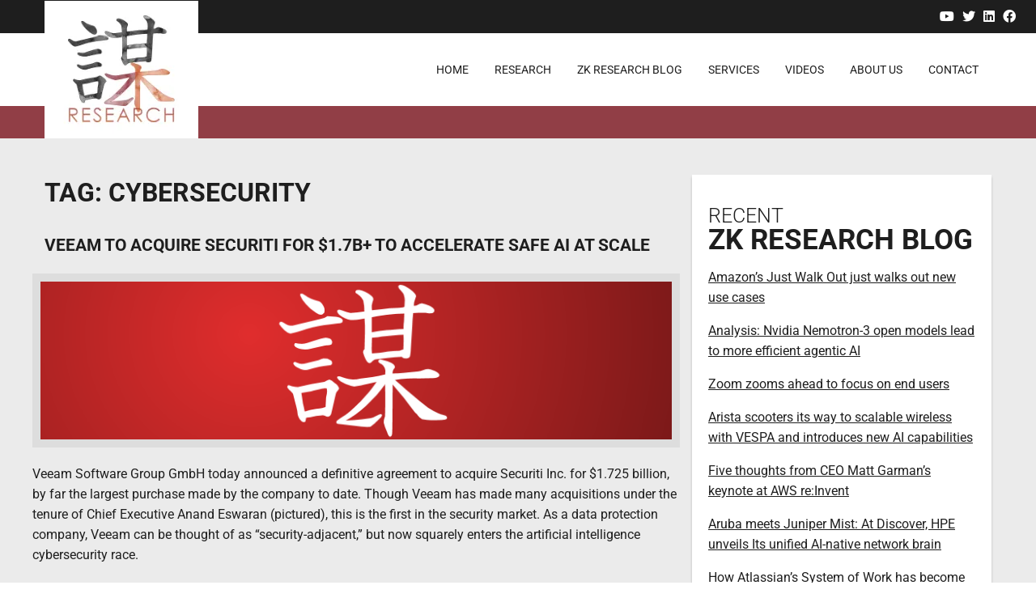

--- FILE ---
content_type: text/html; charset=UTF-8
request_url: https://zkresearch.com/tag/cybersecurity/
body_size: 13912
content:
<!DOCTYPE html> 
<html class="no-js" lang="en-US" prefix="og: https://ogp.me/ns#"> 
<head>
<meta charset="UTF-8">
<link rel="preload" href="https://zkresearch.com/wp-content/cache/fvm/min/1748551030-css082c691451152895bfdb888e055aab0ca6dce3da5c715c41335a94264454d.css" as="style" media="all" /> 
<link rel="preload" href="https://zkresearch.com/wp-content/cache/fvm/min/1748551030-css5f00989ade4410302dc7ca5871538ac18a384be9f10b819d04c0420153ed6.css" as="style" media="all" /> 
<link rel="preload" href="https://zkresearch.com/wp-content/cache/fvm/min/1748551030-css4a7aed4342a7f3c2b34d2d4ad0846a2eedd37dbd422bb343a2826cff46a84.css" as="style" media="all" /> 
<link rel="preload" href="https://zkresearch.com/wp-content/cache/fvm/min/1748551030-css1d33330a87ff959ee00b976c28fa353a56fbcaf21fc16b9b6b2d836db2002.css" as="style" media="all" /> 
<link rel="preload" href="https://zkresearch.com/wp-content/cache/fvm/min/1748551030-css11e255a159c771bf37e870b27432bec0a7863c939d3ce1a8eff7a8228c6b9.css" as="style" media="all" /> 
<link rel="preload" href="https://zkresearch.com/wp-content/cache/fvm/min/1748551030-css252bffa5174acd419952a2d5ebdad5aea81da31ea9369d25b3747661e4060.css" as="style" media="all" /> 
<link rel="preload" href="https://zkresearch.com/wp-content/cache/fvm/min/1748551030-cssb084a5c22657710a48734250839664eb4fa820c44b966650ae95c9dc2f776.css" as="style" media="all" /> 
<link rel="preload" href="https://zkresearch.com/wp-content/cache/fvm/min/1748551030-cssf6cbcea24bc89da60bb665143c939d7a9000bde383811f44ed19a3900cac1.css" as="style" media="all" /> 
<link rel="preload" href="https://zkresearch.com/wp-content/cache/fvm/min/1748551030-cssb30ceb07b125244b9d401dc66d47b3d327f6f03216d73cb8180be2692df71.css" as="style" media="all" /> 
<link rel="preload" href="https://zkresearch.com/wp-content/cache/fvm/min/1748551030-css152ae6736961b41312a1c563ef640b85f7066136350d738ebe316946e5edd.css" as="style" media="all" /> 
<link rel="preload" href="https://zkresearch.com/wp-content/cache/fvm/min/1748551030-cssa70ef3e03fc75dbd2634aa0afe286a73023576289c5eb8cf6b00edddba273.css" as="style" media="all" /> 
<link rel="preload" href="https://zkresearch.com/wp-content/cache/fvm/min/1748551030-css284848c83dd9e456babdb20ed082c2510347d187f91801bc3d67f969fb2ba.css" as="style" media="all" /> 
<link rel="preload" href="https://zkresearch.com/wp-content/cache/fvm/min/1748551030-css3e5b51e04d40d19e7c6eda5b0c07bcc1a3942e26c3591e18679a97e20380b.css" as="style" media="all" /> 
<link rel="preload" href="https://zkresearch.com/wp-content/cache/fvm/min/1748551030-css39d36a4f37ed34adf72ec220e74ccdc266fccbeb961300adccf713ace5709.css" as="style" media="all" />
<script data-cfasync="false">if(navigator.userAgent.match(/MSIE|Internet Explorer/i)||navigator.userAgent.match(/Trident\/7\..*?rv:11/i)){var href=document.location.href;if(!href.match(/[?&]iebrowser/)){if(href.indexOf("?")==-1){if(href.indexOf("#")==-1){document.location.href=href+"?iebrowser=1"}else{document.location.href=href.replace("#","?iebrowser=1#")}}else{if(href.indexOf("#")==-1){document.location.href=href+"&iebrowser=1"}else{document.location.href=href.replace("#","&iebrowser=1#")}}}}</script>
<script data-cfasync="false">class FVMLoader{constructor(e){this.triggerEvents=e,this.eventOptions={passive:!0},this.userEventListener=this.triggerListener.bind(this),this.delayedScripts={normal:[],async:[],defer:[]},this.allJQueries=[]}_addUserInteractionListener(e){this.triggerEvents.forEach(t=>window.addEventListener(t,e.userEventListener,e.eventOptions))}_removeUserInteractionListener(e){this.triggerEvents.forEach(t=>window.removeEventListener(t,e.userEventListener,e.eventOptions))}triggerListener(){this._removeUserInteractionListener(this),"loading"===document.readyState?document.addEventListener("DOMContentLoaded",this._loadEverythingNow.bind(this)):this._loadEverythingNow()}async _loadEverythingNow(){this._runAllDelayedCSS(),this._delayEventListeners(),this._delayJQueryReady(this),this._handleDocumentWrite(),this._registerAllDelayedScripts(),await this._loadScriptsFromList(this.delayedScripts.normal),await this._loadScriptsFromList(this.delayedScripts.defer),await this._loadScriptsFromList(this.delayedScripts.async),await this._triggerDOMContentLoaded(),await this._triggerWindowLoad(),window.dispatchEvent(new Event("wpr-allScriptsLoaded"))}_registerAllDelayedScripts(){document.querySelectorAll("script[type=fvmdelay]").forEach(e=>{e.hasAttribute("src")?e.hasAttribute("async")&&!1!==e.async?this.delayedScripts.async.push(e):e.hasAttribute("defer")&&!1!==e.defer||"module"===e.getAttribute("data-type")?this.delayedScripts.defer.push(e):this.delayedScripts.normal.push(e):this.delayedScripts.normal.push(e)})}_runAllDelayedCSS(){document.querySelectorAll("link[rel=fvmdelay]").forEach(e=>{e.setAttribute("rel","stylesheet")})}async _transformScript(e){return await this._requestAnimFrame(),new Promise(t=>{const n=document.createElement("script");let r;[...e.attributes].forEach(e=>{let t=e.nodeName;"type"!==t&&("data-type"===t&&(t="type",r=e.nodeValue),n.setAttribute(t,e.nodeValue))}),e.hasAttribute("src")?(n.addEventListener("load",t),n.addEventListener("error",t)):(n.text=e.text,t()),e.parentNode.replaceChild(n,e)})}async _loadScriptsFromList(e){const t=e.shift();return t?(await this._transformScript(t),this._loadScriptsFromList(e)):Promise.resolve()}_delayEventListeners(){let e={};function t(t,n){!function(t){function n(n){return e[t].eventsToRewrite.indexOf(n)>=0?"wpr-"+n:n}e[t]||(e[t]={originalFunctions:{add:t.addEventListener,remove:t.removeEventListener},eventsToRewrite:[]},t.addEventListener=function(){arguments[0]=n(arguments[0]),e[t].originalFunctions.add.apply(t,arguments)},t.removeEventListener=function(){arguments[0]=n(arguments[0]),e[t].originalFunctions.remove.apply(t,arguments)})}(t),e[t].eventsToRewrite.push(n)}function n(e,t){let n=e[t];Object.defineProperty(e,t,{get:()=>n||function(){},set(r){e["wpr"+t]=n=r}})}t(document,"DOMContentLoaded"),t(window,"DOMContentLoaded"),t(window,"load"),t(window,"pageshow"),t(document,"readystatechange"),n(document,"onreadystatechange"),n(window,"onload"),n(window,"onpageshow")}_delayJQueryReady(e){let t=window.jQuery;Object.defineProperty(window,"jQuery",{get:()=>t,set(n){if(n&&n.fn&&!e.allJQueries.includes(n)){n.fn.ready=n.fn.init.prototype.ready=function(t){e.domReadyFired?t.bind(document)(n):document.addEventListener("DOMContentLoaded2",()=>t.bind(document)(n))};const t=n.fn.on;n.fn.on=n.fn.init.prototype.on=function(){if(this[0]===window){function e(e){return e.split(" ").map(e=>"load"===e||0===e.indexOf("load.")?"wpr-jquery-load":e).join(" ")}"string"==typeof arguments[0]||arguments[0]instanceof String?arguments[0]=e(arguments[0]):"object"==typeof arguments[0]&&Object.keys(arguments[0]).forEach(t=>{delete Object.assign(arguments[0],{[e(t)]:arguments[0][t]})[t]})}return t.apply(this,arguments),this},e.allJQueries.push(n)}t=n}})}async _triggerDOMContentLoaded(){this.domReadyFired=!0,await this._requestAnimFrame(),document.dispatchEvent(new Event("DOMContentLoaded2")),await this._requestAnimFrame(),window.dispatchEvent(new Event("DOMContentLoaded2")),await this._requestAnimFrame(),document.dispatchEvent(new Event("wpr-readystatechange")),await this._requestAnimFrame(),document.wpronreadystatechange&&document.wpronreadystatechange()}async _triggerWindowLoad(){await this._requestAnimFrame(),window.dispatchEvent(new Event("wpr-load")),await this._requestAnimFrame(),window.wpronload&&window.wpronload(),await this._requestAnimFrame(),this.allJQueries.forEach(e=>e(window).trigger("wpr-jquery-load")),window.dispatchEvent(new Event("wpr-pageshow")),await this._requestAnimFrame(),window.wpronpageshow&&window.wpronpageshow()}_handleDocumentWrite(){const e=new Map;document.write=document.writeln=function(t){const n=document.currentScript,r=document.createRange(),i=n.parentElement;let a=e.get(n);void 0===a&&(a=n.nextSibling,e.set(n,a));const s=document.createDocumentFragment();r.setStart(s,0),s.appendChild(r.createContextualFragment(t)),i.insertBefore(s,a)}}async _requestAnimFrame(){return new Promise(e=>requestAnimationFrame(e))}static run(){const e=new FVMLoader(["keydown","mousemove","touchmove","touchstart","touchend","wheel"]);e._addUserInteractionListener(e)}}FVMLoader.run();</script>
<meta name="viewport" content="width=device-width, initial-scale=1, maximum-scale=5, user-scalable=yes">
<meta http-equiv="X-UA-Compatible" content="IE=7,9,10,edge" ><title>Veeam to acquire Securiti for $1.7B+ to accelerate safe AI at scale</title>
<meta name="robots" content="index,follow" />
<meta name="googlebot" content="index,follow" />
<meta name="google-site-verification" content="zAfiF8ls2cZs326TiZlqu4NYVKx1i6zLTx2Itu2okNg" />
<meta property="og:type" content="website" />
<meta property="og:title" content="Veeam to acquire Securiti for $1.7B+ to accelerate safe AI at scale" />
<meta property="og:description" content="" />
<meta property="og:url" content="https://zkresearch.com/veeam-to-acquire-securiti-for-1-7b-to-accelerate-safe-ai-at-scale/" />
<meta property="og:site_name" content="Veeam to acquire Securiti for $1.7B+ to accelerate safe AI at scale" />
<meta property="og:image" content="https://zkresearch.com/wp-content/uploads/2023/08/default-long-siliconangle-2.png" />
<meta property="og:image:alt" content="" />
<meta property="og:image:secure_url" content="https://zkresearch.com/wp-content/uploads/2023/08/default-long-siliconangle-2.png" />
<meta name="twitter:card" content="summary" />
<meta name="twitter:title" content="Veeam to acquire Securiti for $1.7B+ to accelerate safe AI at scale" />
<meta name="twitter:description" content="" />
<meta name="twitter:image" content="https://zkresearch.com/wp-content/uploads/2023/08/default-long-siliconangle-2.png" />
<meta name='robots' content='max-image-preview:large' />
<meta name="dlm-version" content="5.0.24">
<link rel="alternate" type="application/rss+xml" title="ZK Research &raquo; Feed" href="https://zkresearch.com/feed/" />
<link rel="alternate" type="application/rss+xml" title="ZK Research &raquo; Comments Feed" href="https://zkresearch.com/comments/feed/" /> 
<link rel="shortcut icon" href="https://zkresearch.com/wp-content/uploads/2022/07/home-page-logo.png?v=1769461595" /> 
<link rel="profile" href="https://gmpg.org/xfn/11"> 
<style media="all">img:is([sizes="auto" i],[sizes^="auto," i]){contain-intrinsic-size:3000px 1500px}</style> 
<link rel='stylesheet' id='wp-block-library-css' href='https://zkresearch.com/wp-content/cache/fvm/min/1748551030-css082c691451152895bfdb888e055aab0ca6dce3da5c715c41335a94264454d.css' type='text/css' media='all' /> 
<style id='classic-theme-styles-inline-css' type='text/css' media="all">/*! This file is auto-generated */ .wp-block-button__link{color:#fff;background-color:#32373c;border-radius:9999px;box-shadow:none;text-decoration:none;padding:calc(.667em + 2px) calc(1.333em + 2px);font-size:1.125em}.wp-block-file__button{background:#32373c;color:#fff;text-decoration:none}</style> 
<style id='global-styles-inline-css' type='text/css' media="all">:root{--wp--preset--aspect-ratio--square:1;--wp--preset--aspect-ratio--4-3:4/3;--wp--preset--aspect-ratio--3-4:3/4;--wp--preset--aspect-ratio--3-2:3/2;--wp--preset--aspect-ratio--2-3:2/3;--wp--preset--aspect-ratio--16-9:16/9;--wp--preset--aspect-ratio--9-16:9/16;--wp--preset--color--black:#000000;--wp--preset--color--cyan-bluish-gray:#abb8c3;--wp--preset--color--white:#ffffff;--wp--preset--color--pale-pink:#f78da7;--wp--preset--color--vivid-red:#cf2e2e;--wp--preset--color--luminous-vivid-orange:#ff6900;--wp--preset--color--luminous-vivid-amber:#fcb900;--wp--preset--color--light-green-cyan:#7bdcb5;--wp--preset--color--vivid-green-cyan:#00d084;--wp--preset--color--pale-cyan-blue:#8ed1fc;--wp--preset--color--vivid-cyan-blue:#0693e3;--wp--preset--color--vivid-purple:#9b51e0;--wp--preset--gradient--vivid-cyan-blue-to-vivid-purple:linear-gradient(135deg,rgba(6,147,227,1) 0%,rgb(155,81,224) 100%);--wp--preset--gradient--light-green-cyan-to-vivid-green-cyan:linear-gradient(135deg,rgb(122,220,180) 0%,rgb(0,208,130) 100%);--wp--preset--gradient--luminous-vivid-amber-to-luminous-vivid-orange:linear-gradient(135deg,rgba(252,185,0,1) 0%,rgba(255,105,0,1) 100%);--wp--preset--gradient--luminous-vivid-orange-to-vivid-red:linear-gradient(135deg,rgba(255,105,0,1) 0%,rgb(207,46,46) 100%);--wp--preset--gradient--very-light-gray-to-cyan-bluish-gray:linear-gradient(135deg,rgb(238,238,238) 0%,rgb(169,184,195) 100%);--wp--preset--gradient--cool-to-warm-spectrum:linear-gradient(135deg,rgb(74,234,220) 0%,rgb(151,120,209) 20%,rgb(207,42,186) 40%,rgb(238,44,130) 60%,rgb(251,105,98) 80%,rgb(254,248,76) 100%);--wp--preset--gradient--blush-light-purple:linear-gradient(135deg,rgb(255,206,236) 0%,rgb(152,150,240) 100%);--wp--preset--gradient--blush-bordeaux:linear-gradient(135deg,rgb(254,205,165) 0%,rgb(254,45,45) 50%,rgb(107,0,62) 100%);--wp--preset--gradient--luminous-dusk:linear-gradient(135deg,rgb(255,203,112) 0%,rgb(199,81,192) 50%,rgb(65,88,208) 100%);--wp--preset--gradient--pale-ocean:linear-gradient(135deg,rgb(255,245,203) 0%,rgb(182,227,212) 50%,rgb(51,167,181) 100%);--wp--preset--gradient--electric-grass:linear-gradient(135deg,rgb(202,248,128) 0%,rgb(113,206,126) 100%);--wp--preset--gradient--midnight:linear-gradient(135deg,rgb(2,3,129) 0%,rgb(40,116,252) 100%);--wp--preset--font-size--small:13px;--wp--preset--font-size--medium:20px;--wp--preset--font-size--large:36px;--wp--preset--font-size--x-large:42px;--wp--preset--spacing--20:0.44rem;--wp--preset--spacing--30:0.67rem;--wp--preset--spacing--40:1rem;--wp--preset--spacing--50:1.5rem;--wp--preset--spacing--60:2.25rem;--wp--preset--spacing--70:3.38rem;--wp--preset--spacing--80:5.06rem;--wp--preset--shadow--natural:6px 6px 9px rgba(0, 0, 0, 0.2);--wp--preset--shadow--deep:12px 12px 50px rgba(0, 0, 0, 0.4);--wp--preset--shadow--sharp:6px 6px 0px rgba(0, 0, 0, 0.2);--wp--preset--shadow--outlined:6px 6px 0px -3px rgba(255, 255, 255, 1), 6px 6px rgba(0, 0, 0, 1);--wp--preset--shadow--crisp:6px 6px 0px rgba(0, 0, 0, 1)}:where(.is-layout-flex){gap:.5em}:where(.is-layout-grid){gap:.5em}body .is-layout-flex{display:flex}.is-layout-flex{flex-wrap:wrap;align-items:center}.is-layout-flex>:is(*,div){margin:0}body .is-layout-grid{display:grid}.is-layout-grid>:is(*,div){margin:0}:where(.wp-block-columns.is-layout-flex){gap:2em}:where(.wp-block-columns.is-layout-grid){gap:2em}:where(.wp-block-post-template.is-layout-flex){gap:1.25em}:where(.wp-block-post-template.is-layout-grid){gap:1.25em}.has-black-color{color:var(--wp--preset--color--black)!important}.has-cyan-bluish-gray-color{color:var(--wp--preset--color--cyan-bluish-gray)!important}.has-white-color{color:var(--wp--preset--color--white)!important}.has-pale-pink-color{color:var(--wp--preset--color--pale-pink)!important}.has-vivid-red-color{color:var(--wp--preset--color--vivid-red)!important}.has-luminous-vivid-orange-color{color:var(--wp--preset--color--luminous-vivid-orange)!important}.has-luminous-vivid-amber-color{color:var(--wp--preset--color--luminous-vivid-amber)!important}.has-light-green-cyan-color{color:var(--wp--preset--color--light-green-cyan)!important}.has-vivid-green-cyan-color{color:var(--wp--preset--color--vivid-green-cyan)!important}.has-pale-cyan-blue-color{color:var(--wp--preset--color--pale-cyan-blue)!important}.has-vivid-cyan-blue-color{color:var(--wp--preset--color--vivid-cyan-blue)!important}.has-vivid-purple-color{color:var(--wp--preset--color--vivid-purple)!important}.has-black-background-color{background-color:var(--wp--preset--color--black)!important}.has-cyan-bluish-gray-background-color{background-color:var(--wp--preset--color--cyan-bluish-gray)!important}.has-white-background-color{background-color:var(--wp--preset--color--white)!important}.has-pale-pink-background-color{background-color:var(--wp--preset--color--pale-pink)!important}.has-vivid-red-background-color{background-color:var(--wp--preset--color--vivid-red)!important}.has-luminous-vivid-orange-background-color{background-color:var(--wp--preset--color--luminous-vivid-orange)!important}.has-luminous-vivid-amber-background-color{background-color:var(--wp--preset--color--luminous-vivid-amber)!important}.has-light-green-cyan-background-color{background-color:var(--wp--preset--color--light-green-cyan)!important}.has-vivid-green-cyan-background-color{background-color:var(--wp--preset--color--vivid-green-cyan)!important}.has-pale-cyan-blue-background-color{background-color:var(--wp--preset--color--pale-cyan-blue)!important}.has-vivid-cyan-blue-background-color{background-color:var(--wp--preset--color--vivid-cyan-blue)!important}.has-vivid-purple-background-color{background-color:var(--wp--preset--color--vivid-purple)!important}.has-black-border-color{border-color:var(--wp--preset--color--black)!important}.has-cyan-bluish-gray-border-color{border-color:var(--wp--preset--color--cyan-bluish-gray)!important}.has-white-border-color{border-color:var(--wp--preset--color--white)!important}.has-pale-pink-border-color{border-color:var(--wp--preset--color--pale-pink)!important}.has-vivid-red-border-color{border-color:var(--wp--preset--color--vivid-red)!important}.has-luminous-vivid-orange-border-color{border-color:var(--wp--preset--color--luminous-vivid-orange)!important}.has-luminous-vivid-amber-border-color{border-color:var(--wp--preset--color--luminous-vivid-amber)!important}.has-light-green-cyan-border-color{border-color:var(--wp--preset--color--light-green-cyan)!important}.has-vivid-green-cyan-border-color{border-color:var(--wp--preset--color--vivid-green-cyan)!important}.has-pale-cyan-blue-border-color{border-color:var(--wp--preset--color--pale-cyan-blue)!important}.has-vivid-cyan-blue-border-color{border-color:var(--wp--preset--color--vivid-cyan-blue)!important}.has-vivid-purple-border-color{border-color:var(--wp--preset--color--vivid-purple)!important}.has-vivid-cyan-blue-to-vivid-purple-gradient-background{background:var(--wp--preset--gradient--vivid-cyan-blue-to-vivid-purple)!important}.has-light-green-cyan-to-vivid-green-cyan-gradient-background{background:var(--wp--preset--gradient--light-green-cyan-to-vivid-green-cyan)!important}.has-luminous-vivid-amber-to-luminous-vivid-orange-gradient-background{background:var(--wp--preset--gradient--luminous-vivid-amber-to-luminous-vivid-orange)!important}.has-luminous-vivid-orange-to-vivid-red-gradient-background{background:var(--wp--preset--gradient--luminous-vivid-orange-to-vivid-red)!important}.has-very-light-gray-to-cyan-bluish-gray-gradient-background{background:var(--wp--preset--gradient--very-light-gray-to-cyan-bluish-gray)!important}.has-cool-to-warm-spectrum-gradient-background{background:var(--wp--preset--gradient--cool-to-warm-spectrum)!important}.has-blush-light-purple-gradient-background{background:var(--wp--preset--gradient--blush-light-purple)!important}.has-blush-bordeaux-gradient-background{background:var(--wp--preset--gradient--blush-bordeaux)!important}.has-luminous-dusk-gradient-background{background:var(--wp--preset--gradient--luminous-dusk)!important}.has-pale-ocean-gradient-background{background:var(--wp--preset--gradient--pale-ocean)!important}.has-electric-grass-gradient-background{background:var(--wp--preset--gradient--electric-grass)!important}.has-midnight-gradient-background{background:var(--wp--preset--gradient--midnight)!important}.has-small-font-size{font-size:var(--wp--preset--font-size--small)!important}.has-medium-font-size{font-size:var(--wp--preset--font-size--medium)!important}.has-large-font-size{font-size:var(--wp--preset--font-size--large)!important}.has-x-large-font-size{font-size:var(--wp--preset--font-size--x-large)!important}:where(.wp-block-post-template.is-layout-flex){gap:1.25em}:where(.wp-block-post-template.is-layout-grid){gap:1.25em}:where(.wp-block-columns.is-layout-flex){gap:2em}:where(.wp-block-columns.is-layout-grid){gap:2em}:root :where(.wp-block-pullquote){font-size:1.5em;line-height:1.6}</style> 
<link rel='stylesheet' id='bxslider-style-css' href='https://zkresearch.com/wp-content/cache/fvm/min/1748551030-css5f00989ade4410302dc7ca5871538ac18a384be9f10b819d04c0420153ed6.css' type='text/css' media='all' /> 
<link rel='stylesheet' id='kdw_testimonials_sheet-css' href='https://zkresearch.com/wp-content/cache/fvm/min/1748551030-css4a7aed4342a7f3c2b34d2d4ad0846a2eedd37dbd422bb343a2826cff46a84.css' type='text/css' media='all' /> 
<link rel='stylesheet' id='theme-my-login-css' href='https://zkresearch.com/wp-content/cache/fvm/min/1748551030-css1d33330a87ff959ee00b976c28fa353a56fbcaf21fc16b9b6b2d836db2002.css' type='text/css' media='all' /> 
<link rel='stylesheet' id='foundation-normalize-css' href='https://zkresearch.com/wp-content/cache/fvm/min/1748551030-css11e255a159c771bf37e870b27432bec0a7863c939d3ce1a8eff7a8228c6b9.css' type='text/css' media='all' /> 
<link rel='stylesheet' id='foundation-flex-css' href='https://zkresearch.com/wp-content/cache/fvm/min/1748551030-css252bffa5174acd419952a2d5ebdad5aea81da31ea9369d25b3747661e4060.css' type='text/css' media='all' /> 
<link rel='stylesheet' id='foundation-grid-css' href='https://zkresearch.com/wp-content/cache/fvm/min/1748551030-cssb084a5c22657710a48734250839664eb4fa820c44b966650ae95c9dc2f776.css' type='text/css' media='all' /> 
<link rel='stylesheet' id='foundation-icons-css' href='https://zkresearch.com/wp-content/cache/fvm/min/1748551030-cssf6cbcea24bc89da60bb665143c939d7a9000bde383811f44ed19a3900cac1.css' type='text/css' media='all' /> 
<link rel='stylesheet' id='font-awesome-css' href='https://zkresearch.com/wp-content/cache/fvm/min/1748551030-cssb30ceb07b125244b9d401dc66d47b3d327f6f03216d73cb8180be2692df71.css' type='text/css' media='all' /> 
<link rel='stylesheet' id='theme-styles-css' href='https://zkresearch.com/wp-content/cache/fvm/min/1748551030-css152ae6736961b41312a1c563ef640b85f7066136350d738ebe316946e5edd.css' type='text/css' media='all' /> 
<link rel='stylesheet' id='site-responsive-style-css' href='https://zkresearch.com/wp-content/cache/fvm/min/1748551030-cssa70ef3e03fc75dbd2634aa0afe286a73023576289c5eb8cf6b00edddba273.css' type='text/css' media='all' /> 
<link rel='stylesheet' id='af-kdw-colorbox-theme1-css' href='https://zkresearch.com/wp-content/cache/fvm/min/1748551030-css284848c83dd9e456babdb20ed082c2510347d187f91801bc3d67f969fb2ba.css' type='text/css' media='all' /> 
<link rel='stylesheet' id='googleFontsRoboto-css' href='https://zkresearch.com/wp-content/cache/fvm/min/1748551030-css3e5b51e04d40d19e7c6eda5b0c07bcc1a3942e26c3591e18679a97e20380b.css' type='text/css' media='all' /> 
<link rel='stylesheet' id='googleFontsOpensans-css' href='https://zkresearch.com/wp-content/cache/fvm/min/1748551030-css39d36a4f37ed34adf72ec220e74ccdc266fccbeb961300adccf713ace5709.css' type='text/css' media='all' /> 
<script type="text/javascript" src="https://zkresearch.com/wp-includes/js/jquery/jquery.min.js?ver=3.7.1" id="jquery-core-js"></script>
<script type="text/javascript" src="https://zkresearch.com/wp-includes/js/jquery/jquery-migrate.min.js?ver=3.4.1" id="jquery-migrate-js"></script>
<link rel="icon" href="https://zkresearch.com/wp-content/uploads/2022/07/home-page-logo.png" sizes="192x192" /> 
<style type="text/css" id="wp-custom-css" media="all">a.download-link2{color:#fefefe!important}div.navigation{position:relative;left:50%;float:left}div.navigation ul.menu{position:relative;left:-54%;float:left}.cat-links,.tags-links{text-align:left!important}.entry-content h4{padding-top:15px}.entry-content .small-12{margin-top:-25px;margin-bottom:-10px}h4.text-center{margin-bottom:-30px}.blogentry h3{text-align:left!important}.grid-x p{flex:0 0 100%}.download-link2{width:fit-content;display:block;margin:0 auto}.download-count2{text-align:center;margin-top:5px}.mainblog.research{padding-bottom:20px;border-bottom:1px solid #BD5F3B}figcaption{padding:0 10px;margin:-15px 0 0 0;font-style:italic;font-size:90%;color:#666}</style> 
</head>
<body class="archive tag tag-cybersecurity tag-95 wp-theme-kdw-framework4 chrome osx"> <div class="off-canvas-wrapper"> <div class="inner-wrap"> <div class="off-canvas position-left" id="offCanvas" data-off-canvas> <aside class="left-off-canvas-menu"> <div class="off-canvas-extra-content-top hide">Extra Content Top</div> <div class="drill-down-menu"> <ul id="menu-drill-down" class="vertical menu no-js" data-drilldown=""><li id="menu-item-32" class="menu-item menu-item-type-post_type menu-item-object-page menu-item-home menu-item-32"><a href="https://zkresearch.com/">Home</a></li> <li id="menu-item-16864" class="menu-item menu-item-type-post_type_archive menu-item-object-research menu-item-16864"><a href="https://zkresearch.com/research/">Research</a></li> <li id="menu-item-16444" class="menu-item menu-item-type-post_type menu-item-object-page current_page_parent menu-item-16444"><a href="https://zkresearch.com/blog/">ZK Research Blog</a></li> <li id="menu-item-16649" class="menu-item menu-item-type-post_type menu-item-object-page menu-item-16649"><a href="https://zkresearch.com/services/">Services</a></li> <li id="menu-item-16650" class="menu-item menu-item-type-post_type menu-item-object-page menu-item-16650"><a href="https://zkresearch.com/zk-videos/">Videos</a></li> <li id="menu-item-16455" class="menu-item menu-item-type-post_type menu-item-object-page menu-item-16455"><a href="https://zkresearch.com/about-us/">About Us</a></li> <li id="menu-item-93" class="menu-item menu-item-type-post_type menu-item-object-page menu-item-93"><a href="https://zkresearch.com/contact/">Contact</a></li> </ul> </div> <div class="off-canvas-extra-content-bottom"> <ul role="list" class="social-media clearfix"> <li><a href="https://www.youtube.com/c/ZeusKerravala1" title="YouTube" target="_blank" rel="noopener noreferrer"> <i class="fab fa-youtube" aria-hidden="true"></i><span class="show-for-sr">YouTube</span> </a></li> <li><a href="http://twitter.com/zkerravala" title="Twitter" target="_blank" rel="noopener noreferrer"> <i class="fab fa-twitter" aria-hidden="true"></i><span class="show-for-sr">Twitter</span> </a></li> <li><a href="http://www.linkedin.com/in/zkerravala" title="Linkedin" target="_blank" rel="noopener noreferrer"> <i class="fab fa-linkedin" aria-hidden="true"></i><span class="show-for-sr">Linkedin</span> </a></li> <li><a href="http://www.facebook.com/zkerravala" title="Facebook" target="_blank" rel="noopener noreferrer"> <i class="fab fa-facebook" aria-hidden="true"></i><span class="show-for-sr">Facebook</span> </a></li> </ul> </div> </aside> </div> <div > <nav class="main-navigation tab-bar sticky hide-for-large" role="navigation" > <div class="row"> <div class="columns small-4 small-order-1"> <section id="left-off-canvas-menu" class="left-small title-bar-left"> <a class="left-off-canvas-toggle menu-icon" href="#" data-toggle="offCanvas"><span class="hamburger-menu-left">Menu</span></a> </section> </div> <div class="columns small-8 small-order-2"><span id="tagline-top-bar"></span></div> </div> </nav> </div> <div class="off-canvas-content" data-off-canvas-content> <div id="page" class="site"> <header > <a class="skip-link screen-reader-text" href="#content">Skip to content</a> <div id="top-row" class="row expanded align-right no-padding-top-bottom show-for-large"> <div class="columns medium-3"> <ul role="list" class="social-media clearfix"> <li><a href="https://www.youtube.com/c/ZeusKerravala1" title="YouTube" target="_blank" rel="noopener noreferrer"> <i class="fab fa-youtube" aria-hidden="true"></i><span class="show-for-sr">YouTube</span> </a></li> <li><a href="http://twitter.com/zkerravala" title="Twitter" target="_blank" rel="noopener noreferrer"> <i class="fab fa-twitter" aria-hidden="true"></i><span class="show-for-sr">Twitter</span> </a></li> <li><a href="http://www.linkedin.com/in/zkerravala" title="Linkedin" target="_blank" rel="noopener noreferrer"> <i class="fab fa-linkedin" aria-hidden="true"></i><span class="show-for-sr">Linkedin</span> </a></li> <li><a href="http://www.facebook.com/zkerravala" title="Facebook" target="_blank" rel="noopener noreferrer"> <i class="fab fa-facebook" aria-hidden="true"></i><span class="show-for-sr">Facebook</span> </a></li> </ul> </div> </div> <div id="middle-row" class="row expanded no-padding-top-bottom"> <div class="small-12 columns"> <div class="row row-inner align-middle"> <div class="columns small-12 medium-12 large-3"> <span class="logo"> <a href="https://zkresearch.com" title="ZK Research &mdash; Return to Home"> <img data-interchange="[https://zkresearch.com/wp-content/uploads/2022/07/Component-5-–-2-copy.webp, small]" id="logo" class="logo" alt="Logo" data-logos='[{"size":"small","width":190,"height":170}]' /> </a> </span> </div> <div class="columns small-12 medium-6 large-9 show-for-large"> <div id="nav-row" class="row expanded align-right"> <div class="top-bar"> <div class="top-bar-left"> <ul id="header-menu" class="dropdown menu no-js" data-dropdown-menu><li class="menu-item menu-item-type-post_type menu-item-object-page menu-item-home menu-item-32"><a href="https://zkresearch.com/">Home</a></li> <li class="menu-item menu-item-type-post_type_archive menu-item-object-research menu-item-16864"><a href="https://zkresearch.com/research/">Research</a></li> <li class="menu-item menu-item-type-post_type menu-item-object-page current_page_parent menu-item-16444"><a href="https://zkresearch.com/blog/">ZK Research Blog</a></li> <li class="menu-item menu-item-type-post_type menu-item-object-page menu-item-16649"><a href="https://zkresearch.com/services/">Services</a></li> <li class="menu-item menu-item-type-post_type menu-item-object-page menu-item-16650"><a href="https://zkresearch.com/zk-videos/">Videos</a></li> <li class="menu-item menu-item-type-post_type menu-item-object-page menu-item-16455"><a href="https://zkresearch.com/about-us/">About Us</a></li> <li class="menu-item menu-item-type-post_type menu-item-object-page menu-item-93"><a href="https://zkresearch.com/contact/">Contact</a></li> </ul> </div> </div> </div> </div> </div> </div> </div> <div id="slider-row" class="row expanded align-bottom"> <div class="header-slideshow-image"> </div> </div></header> <div id="content" class="site-content"><div class="row wrapper"> <div id="primary" class="content-area the-archives column small-12 medium-8 large-8"> <main id="main" class="site-main" role="main"> <header class="page-header"> <h1 class="page-title">Tag: <span>cybersecurity</span></h1> </header> <article id="post-35014" class="mainblog post-35014 post type-post status-publish format-standard has-post-thumbnail hentry category-from-siliconangle category-news category-syndicated tag-ai tag-artificial-intelligence tag-cyber tag-cybersecurity tag-generative-ai tag-securiti-ai tag-security tag-siliconangle tag-syndicated tag-the-latest tag-veeam tag-zeus-kerravala wordpress-sticky"> <header class="entry-header row align-center"> <div class="columns small-12"> <h1 class="single-blog-title blogmaintitles"><a href="https://zkresearch.com/veeam-to-acquire-securiti-for-1-7b-to-accelerate-safe-ai-at-scale/" rel="bookmark">Veeam to acquire Securiti for $1.7B+ to accelerate safe AI at scale</a></h1> <div class="entry-meta"> </div> </div> </header> <div class="entry-content blogentry"> <div class="row"> <div class="small-12 columns"><div class="row align-center"> <img width="800" height="200" src="https://zkresearch.com/wp-content/uploads/2023/08/default-long-siliconangle-2.png" class="attachment-full size-full wp-post-image" alt="" decoding="async" fetchpriority="high" srcset="https://zkresearch.com/wp-content/uploads/2023/08/default-long-siliconangle-2.png 800w, https://zkresearch.com/wp-content/uploads/2023/08/default-long-siliconangle-2-300x75.png 300w, https://zkresearch.com/wp-content/uploads/2023/08/default-long-siliconangle-2-768x192.png 768w" sizes="(max-width: 800px) 100vw, 800px" /> </div></div> <div class="columns"> <div class="row align-center theContent"> <p>Veeam Software Group GmbH today announced a definitive agreement to acquire Securiti Inc. for $1.725 billion, by far the largest purchase made by the company to date. Though Veeam has made many acquisitions under the tenure of Chief Executive Anand Eswaran (pictured), this is the first in the security market. As a data protection company, Veeam can be thought of as “security-adjacent,” but now squarely enters the artificial intelligence cybersecurity race.</p> <h4 class="text-center"><a role="button" aria-label="Veeam to acquire Securiti for $1.7B+ to accelerate safe AI at scale" class="button" href="https://zkresearch.com/veeam-to-acquire-securiti-for-1-7b-to-accelerate-safe-ai-at-scale/">Read More About<br /><small>Veeam to acquire Securiti for $1.7B+ to accelerate safe AI at scale</small></a></h4> </div> </div> </div> </div> <footer class="entry-footer blog-entry-footer"> <span id="cat-meta"><span class="cat-links">Posted in <a href="https://zkresearch.com/category/from-siliconangle/" rel="category tag">From: SiliconANGLE</a>, <a href="https://zkresearch.com/category/news/" rel="category tag">News</a>, <a href="https://zkresearch.com/category/syndicated/" rel="category tag">Syndicated</a></span><span class="tags-links">Tagged <a href="https://zkresearch.com/tag/ai/" rel="tag">AI</a>, <a href="https://zkresearch.com/tag/artificial-intelligence/" rel="tag">artificial intelligence</a>, <a href="https://zkresearch.com/tag/cyber/" rel="tag">Cyber</a>, <a href="https://zkresearch.com/tag/cybersecurity/" rel="tag">cybersecurity</a>, <a href="https://zkresearch.com/tag/generative-ai/" rel="tag">generative AI</a>, <a href="https://zkresearch.com/tag/securiti-ai/" rel="tag">Securiti.ai</a>, <a href="https://zkresearch.com/tag/security/" rel="tag">Security</a>, <a href="https://zkresearch.com/tag/siliconangle/" rel="tag">SiliconANGLE</a>, <a href="https://zkresearch.com/tag/syndicated/" rel="tag">Syndicated</a>, <a href="https://zkresearch.com/tag/the-latest/" rel="tag">The-Latest</a>, <a href="https://zkresearch.com/tag/veeam/" rel="tag">VEEAM</a>, <a href="https://zkresearch.com/tag/zeus-kerravala/" rel="tag">Zeus Kerravala</a></span> <span class="bullet">|</span> Zeus Kerravala <span class="bullet">|</span> October 21, 2025</span> </footer> </article> <article id="post-34968" class="mainblog post-34968 post type-post status-publish format-standard has-post-thumbnail hentry category-from-siliconangle category-news category-syndicated tag-chips tag-cisco tag-cisco-systems tag-cyber tag-cybersecurity tag-infra tag-network tag-networking tag-security tag-silicon-one tag-silicon-one-p200 tag-siliconangle tag-syndicated tag-the-latest tag-zeus-kerravala wordpress-sticky"> <header class="entry-header row align-center"> <div class="columns small-12"> <h1 class="single-blog-title blogmaintitles"><a href="https://zkresearch.com/ciscos-51-2t-silicon-one-p200-chip-brings-scale-to-distributed-ai/" rel="bookmark">Cisco’s 51.2T Silicon One P200 chip brings scale-across to distributed AI</a></h1> <div class="entry-meta"> </div> </div> </header> <div class="entry-content blogentry"> <div class="row"> <div class="small-12 columns"><div class="row align-center"> <img width="800" height="200" src="https://zkresearch.com/wp-content/uploads/2023/08/default-long-siliconangle-2.png" class="attachment-full size-full wp-post-image" alt="" decoding="async" srcset="https://zkresearch.com/wp-content/uploads/2023/08/default-long-siliconangle-2.png 800w, https://zkresearch.com/wp-content/uploads/2023/08/default-long-siliconangle-2-300x75.png 300w, https://zkresearch.com/wp-content/uploads/2023/08/default-long-siliconangle-2-768x192.png 768w" sizes="(max-width: 800px) 100vw, 800px" /> </div></div> <div class="columns"> <div class="row align-center theContent"> <p>Cisco Systems Inc. today announced its 8223 routing system, powered by its new Silicon One P200 chip — a new network system designed to unlock artificial intelligence’s potential through massive scale. Earlier this year, Nvidia Corp. introduced the concept of “scale-across” architectures as AI is now hitting the limits of a single data center. A “unit of compute” was once a server then evolved into a rack and then the entire data center.</p> <h4 class="text-center"><a role="button" aria-label="Cisco’s 51.2T Silicon One P200 chip brings scale-across to distributed AI" class="button" href="https://zkresearch.com/ciscos-51-2t-silicon-one-p200-chip-brings-scale-to-distributed-ai/">Read More About<br /><small>Cisco’s 51.2T Silicon One P200 chip brings scale-across to distributed AI</small></a></h4> </div> </div> </div> </div> <footer class="entry-footer blog-entry-footer"> <span id="cat-meta"><span class="cat-links">Posted in <a href="https://zkresearch.com/category/from-siliconangle/" rel="category tag">From: SiliconANGLE</a>, <a href="https://zkresearch.com/category/news/" rel="category tag">News</a>, <a href="https://zkresearch.com/category/syndicated/" rel="category tag">Syndicated</a></span><span class="tags-links">Tagged <a href="https://zkresearch.com/tag/chips/" rel="tag">chips</a>, <a href="https://zkresearch.com/tag/cisco/" rel="tag">Cisco</a>, <a href="https://zkresearch.com/tag/cisco-systems/" rel="tag">Cisco Systems</a>, <a href="https://zkresearch.com/tag/cyber/" rel="tag">Cyber</a>, <a href="https://zkresearch.com/tag/cybersecurity/" rel="tag">cybersecurity</a>, <a href="https://zkresearch.com/tag/infra/" rel="tag">Infra</a>, <a href="https://zkresearch.com/tag/network/" rel="tag">network</a>, <a href="https://zkresearch.com/tag/networking/" rel="tag">Networking</a>, <a href="https://zkresearch.com/tag/security/" rel="tag">Security</a>, <a href="https://zkresearch.com/tag/silicon-one/" rel="tag">Silicon ONE</a>, <a href="https://zkresearch.com/tag/silicon-one-p200/" rel="tag">Silicon ONE P200</a>, <a href="https://zkresearch.com/tag/siliconangle/" rel="tag">SiliconANGLE</a>, <a href="https://zkresearch.com/tag/syndicated/" rel="tag">Syndicated</a>, <a href="https://zkresearch.com/tag/the-latest/" rel="tag">The-Latest</a>, <a href="https://zkresearch.com/tag/zeus-kerravala/" rel="tag">Zeus Kerravala</a></span> <span class="bullet">|</span> Zeus Kerravala <span class="bullet">|</span> October 8, 2025</span> </footer> </article> <article id="post-34957" class="mainblog post-34957 post type-post status-publish format-standard has-post-thumbnail hentry category-from-siliconangle category-news category-syndicated tag-calypsoai tag-cyber tag-cybersecurity tag-f5 tag-f5-networks tag-security tag-siliconangle tag-syndicated tag-the-latest tag-zeus-kerravala wordpress-sticky"> <header class="entry-header row align-center"> <div class="columns small-12"> <h1 class="single-blog-title blogmaintitles"><a href="https://zkresearch.com/f5-boosts-ai-security-capabilities-with-acquisition-of-calypsoai/" rel="bookmark">F5 boosts AI security capabilities with acquisition of CalypsoAI</a></h1> <div class="entry-meta"> </div> </div> </header> <div class="entry-content blogentry"> <div class="row"> <div class="small-12 columns"><div class="row align-center"> <img width="800" height="200" src="https://zkresearch.com/wp-content/uploads/2023/08/default-long-siliconangle-2.png" class="attachment-full size-full wp-post-image" alt="" decoding="async" srcset="https://zkresearch.com/wp-content/uploads/2023/08/default-long-siliconangle-2.png 800w, https://zkresearch.com/wp-content/uploads/2023/08/default-long-siliconangle-2-300x75.png 300w, https://zkresearch.com/wp-content/uploads/2023/08/default-long-siliconangle-2-768x192.png 768w" sizes="(max-width: 800px) 100vw, 800px" /> </div></div> <div class="columns"> <div class="row align-center theContent"> <p>F5 Inc., the Seattle-based application delivery and security company, is expanding its portfolio with today’s acquisition of CalypsoAI Inc., a leader in enterprise artificial intelligence security. The acquired company was founded in 2018, showing it has been pioneers in the AI security market long before the latest hype cycle. The purchase price was announced at $180 million. The company had raised $43.2 million over three rounds, so the acquisition price provided the investors a strong return.</p> <h4 class="text-center"><a role="button" aria-label="F5 boosts AI security capabilities with acquisition of CalypsoAI" class="button" href="https://zkresearch.com/f5-boosts-ai-security-capabilities-with-acquisition-of-calypsoai/">Read More About<br /><small>F5 boosts AI security capabilities with acquisition of CalypsoAI</small></a></h4> </div> </div> </div> </div> <footer class="entry-footer blog-entry-footer"> <span id="cat-meta"><span class="cat-links">Posted in <a href="https://zkresearch.com/category/from-siliconangle/" rel="category tag">From: SiliconANGLE</a>, <a href="https://zkresearch.com/category/news/" rel="category tag">News</a>, <a href="https://zkresearch.com/category/syndicated/" rel="category tag">Syndicated</a></span><span class="tags-links">Tagged <a href="https://zkresearch.com/tag/calypsoai/" rel="tag">CalypsoAI</a>, <a href="https://zkresearch.com/tag/cyber/" rel="tag">Cyber</a>, <a href="https://zkresearch.com/tag/cybersecurity/" rel="tag">cybersecurity</a>, <a href="https://zkresearch.com/tag/f5/" rel="tag">F5</a>, <a href="https://zkresearch.com/tag/f5-networks/" rel="tag">F5 Networks</a>, <a href="https://zkresearch.com/tag/security/" rel="tag">Security</a>, <a href="https://zkresearch.com/tag/siliconangle/" rel="tag">SiliconANGLE</a>, <a href="https://zkresearch.com/tag/syndicated/" rel="tag">Syndicated</a>, <a href="https://zkresearch.com/tag/the-latest/" rel="tag">The-Latest</a>, <a href="https://zkresearch.com/tag/zeus-kerravala/" rel="tag">Zeus Kerravala</a></span> <span class="bullet">|</span> Zeus Kerravala <span class="bullet">|</span> September 11, 2025</span> </footer> </article> <article id="post-34909" class="mainblog post-34909 post type-post status-publish format-standard has-post-thumbnail hentry category-from-siliconangle category-news category-syndicated tag-ai tag-artificial-intelligence tag-cyber tag-cybersecurity tag-generative-ai tag-palo-alto-networks tag-prisma tag-security tag-siliconangle tag-syndicated tag-the-latest tag-zeus-kerravala wordpress-sticky"> <header class="entry-header row align-center"> <div class="columns small-12"> <h1 class="single-blog-title blogmaintitles"><a href="https://zkresearch.com/palo-alto-networks-gets-ready-for-an-ai-centric-world-with-prisma-sase-4-0/" rel="bookmark">Palo Alto Networks gets ready for an AI-centric world with Prisma SASE 4.0</a></h1> <div class="entry-meta"> </div> </div> </header> <div class="entry-content blogentry"> <div class="row"> <div class="small-12 columns"><div class="row align-center"> <img width="800" height="200" src="https://zkresearch.com/wp-content/uploads/2023/08/default-long-siliconangle-2.png" class="attachment-full size-full wp-post-image" alt="" decoding="async" loading="lazy" srcset="https://zkresearch.com/wp-content/uploads/2023/08/default-long-siliconangle-2.png 800w, https://zkresearch.com/wp-content/uploads/2023/08/default-long-siliconangle-2-300x75.png 300w, https://zkresearch.com/wp-content/uploads/2023/08/default-long-siliconangle-2-768x192.png 768w" sizes="auto, (max-width: 800px) 100vw, 800px" /> </div></div> <div class="columns"> <div class="row align-center theContent"> <p>Palo Alto Networks Inc. today added more capabilities to its fast-growing Prisma SASE (Secure Access Service Edge) platform by leveraging AI to create what the company calls “a blueprint for the AI-ready enterprise.” The Secure Access Service Edge service delivers protection against AI-powered threats, data security that adapts to how information flows, and unified operations capable of intelligent scaling.</p> <h4 class="text-center"><a role="button" aria-label="Palo Alto Networks gets ready for an AI-centric world with Prisma SASE 4.0" class="button" href="https://zkresearch.com/palo-alto-networks-gets-ready-for-an-ai-centric-world-with-prisma-sase-4-0/">Read More About<br /><small>Palo Alto Networks gets ready for an AI-centric world with Prisma SASE 4.0</small></a></h4> </div> </div> </div> </div> <footer class="entry-footer blog-entry-footer"> <span id="cat-meta"><span class="cat-links">Posted in <a href="https://zkresearch.com/category/from-siliconangle/" rel="category tag">From: SiliconANGLE</a>, <a href="https://zkresearch.com/category/news/" rel="category tag">News</a>, <a href="https://zkresearch.com/category/syndicated/" rel="category tag">Syndicated</a></span><span class="tags-links">Tagged <a href="https://zkresearch.com/tag/ai/" rel="tag">AI</a>, <a href="https://zkresearch.com/tag/artificial-intelligence/" rel="tag">artificial intelligence</a>, <a href="https://zkresearch.com/tag/cyber/" rel="tag">Cyber</a>, <a href="https://zkresearch.com/tag/cybersecurity/" rel="tag">cybersecurity</a>, <a href="https://zkresearch.com/tag/generative-ai/" rel="tag">generative AI</a>, <a href="https://zkresearch.com/tag/palo-alto-networks/" rel="tag">Palo Alto Networks</a>, <a href="https://zkresearch.com/tag/prisma/" rel="tag">Prisma</a>, <a href="https://zkresearch.com/tag/security/" rel="tag">Security</a>, <a href="https://zkresearch.com/tag/siliconangle/" rel="tag">SiliconANGLE</a>, <a href="https://zkresearch.com/tag/syndicated/" rel="tag">Syndicated</a>, <a href="https://zkresearch.com/tag/the-latest/" rel="tag">The-Latest</a>, <a href="https://zkresearch.com/tag/zeus-kerravala/" rel="tag">Zeus Kerravala</a></span> <span class="bullet">|</span> Zeus Kerravala <span class="bullet">|</span> September 4, 2025</span> </footer> </article> <article id="post-34911" class="mainblog post-34911 post type-post status-publish format-standard has-post-thumbnail hentry category-from-siliconangle category-news category-syndicated tag-bank tag-bank-security tag-cyber tag-cybersecurity tag-inter tag-security tag-siliconangle tag-syndicated tag-the-latest tag-zero-trust tag-zeus-kerravala tag-zscaler wordpress-sticky"> <header class="entry-header row align-center"> <div class="columns small-12"> <h1 class="single-blog-title blogmaintitles"><a href="https://zkresearch.com/brazils-first-digital-only-bank-relies-on-zscaler-to-roll-out-zero-trust-security-everywhere/" rel="bookmark">Brazil’s first digital-only bank relies on Zscaler to roll out zero-trust security everywhere</a></h1> <div class="entry-meta"> </div> </div> </header> <div class="entry-content blogentry"> <div class="row"> <div class="small-12 columns"><div class="row align-center"> <img width="800" height="200" src="https://zkresearch.com/wp-content/uploads/2023/08/default-long-siliconangle-2.png" class="attachment-full size-full wp-post-image" alt="" decoding="async" loading="lazy" srcset="https://zkresearch.com/wp-content/uploads/2023/08/default-long-siliconangle-2.png 800w, https://zkresearch.com/wp-content/uploads/2023/08/default-long-siliconangle-2-300x75.png 300w, https://zkresearch.com/wp-content/uploads/2023/08/default-long-siliconangle-2-768x192.png 768w" sizes="auto, (max-width: 800px) 100vw, 800px" /> </div></div> <div class="columns"> <div class="row align-center theContent"> <p>Inter is a large digital financial services corporation based in Brazil with its U.S. headquarters in Miami. It began operating in 1994 as Banco Inter, a traditional bank, and became Brazil’s first fully digital, cloud-based bank in 2015. Inter provides online banking and other financial services, ranging from investments to travel, shopping and rewards, to companies and individuals throughout the Americas via its super app.</p> <h4 class="text-center"><a role="button" aria-label="Brazil’s first digital-only bank relies on Zscaler to roll out zero-trust security everywhere" class="button" href="https://zkresearch.com/brazils-first-digital-only-bank-relies-on-zscaler-to-roll-out-zero-trust-security-everywhere/">Read More About<br /><small>Brazil’s first digital-only bank relies on Zscaler to roll out zero-trust security everywhere</small></a></h4> </div> </div> </div> </div> <footer class="entry-footer blog-entry-footer"> <span id="cat-meta"><span class="cat-links">Posted in <a href="https://zkresearch.com/category/from-siliconangle/" rel="category tag">From: SiliconANGLE</a>, <a href="https://zkresearch.com/category/news/" rel="category tag">News</a>, <a href="https://zkresearch.com/category/syndicated/" rel="category tag">Syndicated</a></span><span class="tags-links">Tagged <a href="https://zkresearch.com/tag/bank/" rel="tag">bank</a>, <a href="https://zkresearch.com/tag/bank-security/" rel="tag">bank security</a>, <a href="https://zkresearch.com/tag/cyber/" rel="tag">Cyber</a>, <a href="https://zkresearch.com/tag/cybersecurity/" rel="tag">cybersecurity</a>, <a href="https://zkresearch.com/tag/inter/" rel="tag">Inter</a>, <a href="https://zkresearch.com/tag/security/" rel="tag">Security</a>, <a href="https://zkresearch.com/tag/siliconangle/" rel="tag">SiliconANGLE</a>, <a href="https://zkresearch.com/tag/syndicated/" rel="tag">Syndicated</a>, <a href="https://zkresearch.com/tag/the-latest/" rel="tag">The-Latest</a>, <a href="https://zkresearch.com/tag/zero-trust/" rel="tag">zero trust</a>, <a href="https://zkresearch.com/tag/zeus-kerravala/" rel="tag">Zeus Kerravala</a>, <a href="https://zkresearch.com/tag/zscaler/" rel="tag">zscaler</a></span> <span class="bullet">|</span> Zeus Kerravala <span class="bullet">|</span> August 28, 2025</span> </footer> </article> <div class="navigation"><ul class="menu"> <li class="active"><a href="https://zkresearch.com/tag/cybersecurity/">1</a></li> <li><a href="https://zkresearch.com/tag/cybersecurity/page/2/">2</a></li> <li><a href="https://zkresearch.com/tag/cybersecurity/page/3/">3</a></li> <li>…</li> <li><a href="https://zkresearch.com/tag/cybersecurity/page/16/">16</a></li> <li><a href="https://zkresearch.com/tag/cybersecurity/page/2/" >Next Page &raquo;</a></li> </ul></div> </main> </div> <div id="secondary" class="widget-area aside small-12 medium-4 large-4 columns" role="complementary"> <div id="tertiary" class="widget-area aside" role="complementary"> <aside id="custom_html-2" class="widget_text widget widget_custom_html"><div class="textwidget custom-html-widget"><h1 class="widget-title"><span>RECENT</span> ZK RESEARCH BLOG</h1></div></aside> <aside id="recent-posts-2" class="widget widget_recent_entries"> <h1 class="widget-title">Recent Posts</h1> <ul> <li> <a href="https://zkresearch.com/amazons-just-walk-out-just-walks-out-new-use-cases/">Amazon’s Just Walk Out just walks out new use cases</a> </li> <li> <a href="https://zkresearch.com/analysis-nvidia-nemotron-3-open-models-lead-to-more-efficient-agentic-ai/">Analysis: Nvidia Nemotron-3 open models lead to more efficient agentic AI</a> </li> <li> <a href="https://zkresearch.com/zoom-zooms-ahead-to-focus-on-end-users/">Zoom zooms ahead to focus on end users</a> </li> <li> <a href="https://zkresearch.com/arista-scooters-its-way-to-scalable-wireless-with-vespa-and-introduces-new-ai-capabilities/">Arista scooters its way to scalable wireless with VESPA and introduces new AI capabilities</a> </li> <li> <a href="https://zkresearch.com/five-thoughts-from-ceo-matt-garmans-keynote-at-aws-reinvent/">Five thoughts from CEO Matt Garman’s keynote at AWS re:Invent</a> </li> <li> <a href="https://zkresearch.com/aruba-meets-juniper-mist-at-discover-hpe-unveils-its-unified-ai-native-network-brain/">Aruba meets Juniper Mist: At Discover, HPE unveils Its unified AI-native network brain</a> </li> <li> <a href="https://zkresearch.com/how-atlassians-system-of-work-has-become-the-engine-for-innovation-at-williams-racing/">How Atlassian’s System of Work has become the engine for innovation at Williams Racing</a> </li> <li> <a href="https://zkresearch.com/mercy-ships-presidio-and-cisco-partner-at-the-intersection-technology-and-purpose/">Mercy Ships, Presidio and Cisco partner at the intersection technology and purpose</a> </li> <li> <a href="https://zkresearch.com/veeam-makes-the-case-for-ai-resilience/">Veeam makes the case for AI resilience</a> </li> <li> <a href="https://zkresearch.com/dp-world-tour-partners-with-aws-to-change-the-european-golf-experience/">DP World Tour partners with AWS to change the European golf experience</a> </li> </ul> </aside><aside id="categories-2" class="widget widget_categories"><h1 class="widget-title">Categories</h1> <ul> <li class="cat-item cat-item-16"><a href="https://zkresearch.com/category/from-eweek/">From: eWEEK</a> </li> <li class="cat-item cat-item-37"><a href="https://zkresearch.com/category/from-forbes/">From: Forbes</a> </li> <li class="cat-item cat-item-524"><a href="https://zkresearch.com/category/from-network-computing/">From: Network Computing</a> </li> <li class="cat-item cat-item-11"><a href="https://zkresearch.com/category/from-network-world/">From: Network World</a> </li> <li class="cat-item cat-item-9"><a href="https://zkresearch.com/category/from-no-jitter/">From: No Jitter</a> </li> <li class="cat-item cat-item-40"><a href="https://zkresearch.com/category/from-siliconangle/">From: SiliconANGLE</a> </li> <li class="cat-item cat-item-297"><a href="https://zkresearch.com/category/from-venture-beat/">From: Venture Beat</a> </li> <li class="cat-item cat-item-296"><a href="https://zkresearch.com/category/from-zdnet/">From: ZDnet</a> </li> <li class="cat-item cat-item-1"><a href="https://zkresearch.com/category/news/">News</a> </li> <li class="cat-item cat-item-6"><a href="https://zkresearch.com/category/syndicated/">Syndicated</a> </li> </ul> </aside> </div> </div></div> </div> </div> <footer> <div id="global-footer-area-1" class="row expanded hide"> <div class="small-12 columns"> <div id="global-content-2" ><p>A Division of Kerravala Consulting</p></div> </div> </div> <div id="global-footer-area" class="row expanded hide"> <div class="small-12 columns"> <div class="row row-inner"> <div class="small-12 columns"> </div> </div> </div> </div> <div class="row expanded footer align-middle no-padding-top-bottom"> <div class="small-12 medium-12 large-8 columns"> <div class="widget-container clear clearfix"> <div class="row expanded" data-equalizer> <div id="text-2" class="widget widget_text small-12 medium-4 large-4 large-expand columns small-centered_medium-centered_large-centered_left" data-equalizer-watch><h4 class="widget-title">CONTACT US</h4> <div class="textwidget"><p><span class="officenum">Office: <span class="phone_number"><span class="inline-number"><a href="tel:978-252-5314" title="Office: 978-252-5314"><i class="" aria-hidden="true"></i><span class="the_phone_number">978-252-5314</span></a></span></span> </span><br /> <span class="mobilenum">Mobile: <span class="phone_number"><span class="inline-number"><a href="tel:301-775-7447" title="Mobile: 301-775-7447"><i class="" aria-hidden="true"></i><span class="the_phone_number">301-775-7447</span></a></span></span> </span><br /> Fax: <span class="phone_number"><span class="inline-number"><a href="tel:978-334-0323" title="Fax: 978-334-0323"><i class="" aria-hidden="true"></i><span class="the_phone_number">978-334-0323</span></a></span></span> <br /> Email: <span class=""><a href="mailto:zeus@zkresearch.com"><i class="" aria-hidden="true"></i>&nbsp;<span class="email-name">zeus@zkresearch.com</span></a></span> <br /> <ul role="list" class="social-media clearfix"> <li><a href="https://www.youtube.com/c/ZeusKerravala1" title="YouTube" target="_blank" rel="noopener noreferrer"> <i class="fab fa-youtube" aria-hidden="true"></i><span class="show-for-sr">YouTube</span> </a></li> <li><a href="http://twitter.com/zkerravala" title="Twitter" target="_blank" rel="noopener noreferrer"> <i class="fab fa-twitter" aria-hidden="true"></i><span class="show-for-sr">Twitter</span> </a></li> <li><a href="http://www.linkedin.com/in/zkerravala" title="Linkedin" target="_blank" rel="noopener noreferrer"> <i class="fab fa-linkedin" aria-hidden="true"></i><span class="show-for-sr">Linkedin</span> </a></li> <li><a href="http://www.facebook.com/zkerravala" title="Facebook" target="_blank" rel="noopener noreferrer"> <i class="fab fa-facebook" aria-hidden="true"></i><span class="show-for-sr">Facebook</span> </a></li> </ul> </p> </div> </div><div id="text-3" class="widget widget_text small-12 medium-4 large-4 large-expand columns small-centered_medium-centered_large-centered_left" data-equalizer-watch><h4 class="widget-title">Address</h4> <div class="textwidget"> <div id="global-content-3" ><div class="row expanded no-padding-top-bottom collapse"> <div class="columns small-12 medium-12 large-6"> <p><strong>Headquarters</strong><br /> 3 Kinsley Rd<br /> Acton, MA 01720</p> </div> <div class="columns small-12 medium-12 large-6"> <p><strong>Silicon Valley</strong><br /> 230 West 5th Ave, #204<br /> San Mateo, CA 94402</p> </div> </div> </div> </div> </div><div id="text-4" class="widget widget_text small-12 medium-4 large-4 large-expand columns small-centered_medium-centered_large-centered_left" data-equalizer-watch><h4 class="widget-title">Quicklinks</h4> <div class="textwidget"><p><a href="https://zkresearch.com/">Home</a><br /> <a href="https://zkresearch.com/blog/">ZK Research Blog</a><br /> <a href="https://zkresearch.com/services/">Services</a><br /> <a href="https://zkresearch.com/about-us/">About Us</a><br /> <a href="https://zkresearch.com/zk-videos/">Videos</a><br /> <a href="https://zkresearch.com/contact/">Contact</a></p> </div> </div> </div> </div> </div> <div class="small-12 medium-12 large-4 columns no-padding-this"> <span id="tagline-1" ><a href="https://zkresearch.com/"><img class="logoimg size-full wp-image-16442" src="https://zkresearch.com/wp-content/uploads/2022/07/home-page-logo.png" alt="zk research" width="269" height="243" /></a></span> </div> </div> <div class="site-footer"> <div class="row expanded align-center"> <div id="copyright" class="text-center">&copy; 2026 <a href="https://zkresearch.com">ZK Research</a> &mdash; All Rights Reserved</div> </div> <div class="row expanded align-center"> <div id="developer" class="text-center"><a href="//www.keydesignwebsites.com/" title="Site by Key Design Websites" target="_blank" rel="noopener noreferrer">Site built &#38; hosted by <span class="copyrightkey">&nbsp;Key Design Websites</span></a></div> </div> <div class="row expanded align-center show-for-medium"> <ul id="menu-legal-menu" class="menu"><li id="menu-item-134" class="menu-item menu-item-type-post_type menu-item-object-page menu-item-134"><a href="https://zkresearch.com/disclaimer/">Disclaimer</a></li> <li id="menu-item-133" class="menu-item menu-item-type-post_type menu-item-object-page menu-item-133"><a href="https://zkresearch.com/linking-policy/">Linking Policy</a></li> <li id="menu-item-132" class="menu-item menu-item-type-post_type menu-item-object-page menu-item-privacy-policy menu-item-132"><a rel="privacy-policy" href="https://zkresearch.com/privacy-policy/">Privacy Policy</a></li> <li id="menu-item-130" class="menu-item menu-item-type-post_type menu-item-object-page menu-item-130"><a href="https://zkresearch.com/testimonials-disclosure/">Testimonials Disclosure</a></li> <li id="menu-item-131" class="menu-item menu-item-type-post_type menu-item-object-page menu-item-131"><a href="https://zkresearch.com/terms-of-use/">Terms of Use</a></li> </ul> </div> </div> 
<script>(function(w,d,s,l,i){w[l]=w[l]||[];w[l].push({'gtm.start':
new Date().getTime(),event:'gtm.js'});var f=d.getElementsByTagName(s)[0],
j=d.createElement(s),dl=l!='dataLayer'?'&l='+l:'';j.async=true;j.src=
'https://www.googletagmanager.com/gtm.js?id='+i+dl;f.parentNode.insertBefore(j,f);
})(window,document,'script','dataLayer','G-ZH63CYJZGW');</script>
<script async src="https://www.googletagmanager.com/gtag/js?id=G-ZH63CYJZGW"></script>
<script>
window.dataLayer = window.dataLayer || [];
function gtag(){dataLayer.push(arguments);}
gtag('js', new Date());
gtag('config', 'G-ZH63CYJZGW');
</script>
</footer> 
<script type="speculationrules">
{"prefetch":[{"source":"document","where":{"and":[{"href_matches":"\/*"},{"not":{"href_matches":["\/wp-*.php","\/wp-admin\/*","\/wp-content\/uploads\/*","\/wp-content\/*","\/wp-content\/plugins\/*","\/wp-content\/themes\/kdw-framework4\/*","\/*\\?(.+)"]}},{"not":{"selector_matches":"a[rel~=\"nofollow\"]"}},{"not":{"selector_matches":".no-prefetch, .no-prefetch a"}}]},"eagerness":"conservative"}]}
</script>
<script type='text/javascript' id='colorbox-js-extra'>
/* <![CDATA[ */
var jQueryColorboxSettingsArray = {"jQueryColorboxVersion":"4.6.2","colorboxInline":"false","colorboxIframe":"false","colorboxGroupId":"","colorboxTitle":"","colorboxWidth":"false","colorboxHeight":"false","colorboxMaxWidth":"false","colorboxMaxHeight":"false","colorboxSlideshow":"false","colorboxSlideshowAuto":"false","colorboxScalePhotos":"true","colorboxPreloading":"false","colorboxOverlayClose":"true","colorboxLoop":"true","colorboxEscKey":"true","colorboxArrowKey":"true","colorboxScrolling":"true","colorboxOpacity":"0.75","colorboxTransition":"elastic","colorboxSpeed":"350","colorboxSlideshowSpeed":"2500","colorboxClose":"close","colorboxNext":"next","colorboxPrevious":"previous","colorboxSlideshowStart":"start slideshow","colorboxSlideshowStop":"stop slideshow","colorboxCurrent":"{current} of {total} images","colorboxXhrError":"This content failed to load.","colorboxImgError":"This image failed to load.","colorboxImageMaxWidth":"95%","colorboxImageMaxHeight":"95%","colorboxImageHeight":"false","colorboxImageWidth":"false","colorboxLinkHeight":"false","colorboxLinkWidth":"false","colorboxInitialHeight":"100","colorboxInitialWidth":"300","autoColorboxJavaScript":"true","autoHideFlash":"","autoColorbox":"true","autoColorboxGalleries":"","addZoomOverlay":"","useGoogleJQuery":"","colorboxAddClassToLinks":""};
/* ]]> */
</script>
<script type="text/javascript">
</script>
<script type="text/javascript" src="https://zkresearch.com/wp-content/plugins/bxslider-kdw/jquery.bxslider/jquery.bxslider.js?ver=1" id="bxslider-js-js"></script>
<script type="text/javascript" id="theme-my-login-js-extra">
/* <![CDATA[ */
var themeMyLogin = {"action":"","errors":[]};
/* ]]> */
</script>
<script type="text/javascript" src="https://zkresearch.com/wp-content/plugins/theme-my-login/assets/scripts/theme-my-login.min.js?ver=7.1.12" id="theme-my-login-js"></script>
<script type="text/javascript" id="dlm-xhr-js-extra">
/* <![CDATA[ */
var dlmXHRtranslations = {"error":"An error occurred while trying to download the file. Please try again.","not_found":"Download does not exist.","no_file_path":"No file path defined.","no_file_paths":"No file paths defined.","filetype":"Download is not allowed for this file type.","file_access_denied":"Access denied to this file.","access_denied":"Access denied. You do not have permission to download this file.","security_error":"Something is wrong with the file path.","file_not_found":"File not found."};
/* ]]> */
</script>
<script type="text/javascript" id="dlm-xhr-js-before">
/* <![CDATA[ */
const dlmXHR = {"xhr_links":{"class":["download-link","download-button"]},"prevent_duplicates":true,"ajaxUrl":"https:\/\/zkresearch.com\/wp-admin\/admin-ajax.php"}; dlmXHRinstance = {}; const dlmXHRGlobalLinks = "https://zkresearch.com/download/"; const dlmNonXHRGlobalLinks = []; dlmXHRgif = "https://zkresearch.com/wp-includes/images/spinner.gif"; const dlmXHRProgress = "1"
/* ]]> */
</script>
<script type="text/javascript" src="https://zkresearch.com/wp-content/plugins/download-monitor/assets/js/dlm-xhr.min.js?ver=5.0.24" id="dlm-xhr-js"></script>
<script type="text/javascript" src="https://zkresearch.com/wp-content/themes/kdw-framework4/foundation/foundation-6.7.4-js/vendor/what-input.js?ver=1" id="foundation-what-input-js"></script>
<script type="text/javascript" src="https://zkresearch.com/wp-content/themes/kdw-framework4/foundation/foundation-6.7.4-js/vendor/foundation.min.js?ver=1" id="foundation-js-js"></script>
<script type="text/javascript" src="https://zkresearch.com/wp-content/themes/kdw-framework4/foundation/foundation-load.js?ver=6.8.3" id="foundation-load-js-js"></script>
<script type="text/javascript" src="https://zkresearch.com/wp-content/themes/kdw-framework4/js/navigation.js?ver=20120206" id="kdw-framework4-navigation-js"></script>
<script type="text/javascript" src="https://zkresearch.com/wp-content/themes/kdw-framework4/js/skip-link-focus-fix.js?ver=20130115" id="kdw-framework4-skip-link-focus-fix-js"></script>
<script type="text/javascript" src="https://zkresearch.com/wp-content/themes/kdw-framework4/js/kdw-framework4-footer.js?ver=20220518" id="kdw-framework4-footer-js-js"></script>
<script type="text/javascript" src="https://zkresearch.com/wp-content/themes/kdw-framework4/js/kdw-framework4-logos-sliders.js?ver=20220518" id="kdw-framework4-logo-sliders-js-js"></script>
<script type="text/javascript" src="https://zkresearch.com/wp-content/plugins/kdw-jquery-colorbox/js/jquery-colorbox-wrapper-min.js?ver=4.6.3" id="af-kdw-colorbox-wrapper-js"></script>
<script type="text/javascript" src="https://zkresearch.com/wp-content/plugins/kdw-jquery-colorbox/js/jquery.colorbox-min.js?ver=1.6.4" id="jquery-colorbox-min-js"></script>
</div> </div> </div> 
<script>
jQuery(document).ready(function ($) {
'use strict';
var $ = jQuery.noConflict();	
$('.tml-button').addClass('button');
$('.widget_theme_my_login').addClass('clear clearfix');
});
</script>
<script type="application/ld+json">
{
"@context": "https://schema.org",
"@type": "LocalBusiness",
"name": "ZK Research",
"@id": "https://zkresearch.com",
"url": "https://zkresearch.com",
"logo": "https://zkresearch.com/wp-content/uploads/2022/07/Component-5-–-2-copy.webp",
"image": "https://zkresearch.com/wp-content/uploads/2022/07/Component-5-–-2-copy.webp",
"telephone": "",
"priceRange": "$$$",
"address": {
"@type": "PostalAddress",
},
"sameAs": ["https://www.youtube.com/c/ZeusKerravala1","http://twitter.com/zkerravala","http://www.linkedin.com/in/zkerravala","http://www.facebook.com/zkerravala"] 
}
</script>
</body> 
</html>
<!-- Cached page generated by WP-Super-Cache on 2026-01-26 16:06:35 -->

<!-- super cache -->

--- FILE ---
content_type: text/css
request_url: https://zkresearch.com/wp-content/cache/fvm/min/1748551030-css1d33330a87ff959ee00b976c28fa353a56fbcaf21fc16b9b6b2d836db2002.css
body_size: 173
content:
/* https://zkresearch.com/wp-content/plugins/theme-my-login/assets/styles/theme-my-login.min.css?ver=7.1.12 */
.tml{font-size:1em}.tml *{box-sizing:border-box}.tml .tml-field-wrap{margin-bottom:1em}.tml .tml-label{display:block;margin:.5em 0}.tml .tml-checkbox+.tml-label{display:inline}.tml .tml-field{width:100%}.tml .tml-description{display:block;font-size:.85em;font-style:italic;margin:.5em 0}.tml .tml-errors,.tml .tml-messages{list-style:none;margin:0;padding:0}.tml .tml-action-confirmaction .success,.tml .tml-error,.tml .tml-message,.tml .tml-success{border-left:4px solid #00a0d2;box-shadow:1px 1px 2px 1px rgba(0,0,0,.1);display:block;margin:0 0 1em;padding:.75em}.tml .tml-error{border-left-color:#dc3232}.tml .tml-action-confirmaction .success,.tml .tml-success{border-left-color:#46b450}#pass-strength-result{background-color:#eee;border:1px solid #ddd;color:#23282d;font-weight:700;opacity:0;margin-bottom:1em;padding:.5em}#pass-strength-result.strong{background-color:#c1e1b9;border-color:#83c373;opacity:1}#pass-strength-result.good{background-color:#ffe399;border-color:#ffc733;opacity:1}#pass-strength-result.bad{background-color:#fbc5a9;border-color:#f78b53;opacity:1}#pass-strength-result.short{background-color:#f1adad;border-color:#e35b5b;opacity:1}

--- FILE ---
content_type: text/css
request_url: https://zkresearch.com/wp-content/cache/fvm/min/1748551030-css152ae6736961b41312a1c563ef640b85f7066136350d738ebe316946e5edd.css
body_size: 4335
content:
/* https://zkresearch.com/wp-content/themes/kdw-framework4/style.css?ver=1666036368 */
html{font-family:'Roboto',sans-serif;-webkit-text-size-adjust:100%;-ms-text-size-adjust:100%}body{margin:0;font-family:'Roboto',sans-serif}h1,h2,h3,h4,h5,h6{font-family:'Roboto',sans-serif;text-transform:uppercase;font-weight:700;color:#1E1E1E}body{background-color:#fff}p,ul,ol{color:#1E1E1E}.page-id-0 #secondary{display:none}a.rsswidget{text-decoration:underline}.home #content #rss-2 h1{font-size:24px;color:#1E1E1E}.home #content #rss-2 h1 a{text-decoration:none}#rss-2 li{margin-bottom:1rem}#rss-2 ul{list-style:none;margin-left:0}#rss-2 a{color:#1E1E1E}h1{font-size:2rem}h2{font-size:1.5rem}h3{font-size:1.3rem}h4{font-size:1.125rem}h5{font-size:1rem}h6{font-size:.875rem}t1{font-size:1.5rem}t2{font-size:1.25rem}t3{font-size:1.1875rem}t4{font-size:1.125rem}t5{font-size:1.0625rem}t6{font-size:1rem}.shadow img{box-shadow:0 3px 6px rgba(0,0,0,.16)}.no-padding-top-bottom .column,.no-padding-top-bottom.columns,.no-padding-top-bottom .columns{padding-top:0;padding-bottom:0}.no-padding-wrapper .wrapper{padding:0}.no-padding-bottom-wrapper .wrapper,.no-padding-bottom .columns{padding-bottom:0}.no-padding-top-wrapper .wrapper{padding-top:0}.header-image,.header-slideshow-image{width:100%}.border-bottom{border-bottom:1px solid #ccc}.row{max-width:75rem}.column,.columns{padding-top:.9375rem;padding-bottom:.9375rem}.row-inner{margin-left:auto!important;margin-right:auto!important}.wrapper{padding:1.875em 0}.entry-title{color:#C8683C;margin-bottom:0}.empty-h-tag{display:hidden;display:none}h2.headerphone.subheader a{color:unset}header{position:relative}.template-fullwidth .aside{display:none}ul.phone_numbers{margin-left:initial}.phone_numbers li{list-style:none}.phone_number .button a,.phone_numbers .button a{color:#fff}.phone_number i,.phone_numbers i{padding-right:5px}.the_phone_number{padding-left:5px}.header-logo-phone .the-number-side{margin:1.25em 1.25em 0 0}.inline-number i{display:none}.inline-number .the_phone_number,.inline-number a{padding:0}#top-row{background:#1E1E1E;padding:8px 10px}#top-row h5{color:#fff;margin-bottom:0}#top-row .fab{color:#fff}#top-row .social-media{margin:0}#top-row .social-media{margin:0;float:right}#middle-row{border-bottom:40px solid #913E46}.home #middle-row{border-bottom:0}#home-middle-row{position:relative;height:auto;z-index:100}#home-middle-row .row-inner{position:relative;height:auto}#slider-row{position:relative;height:auto}.tagline h1{color:#fff;font-weight:700;font-size:2.5rem;text-transform:uppercase;line-height:1.1}.tagline h1 span{color:#fff;font-size:2rem;font-weight:300;display:block}button.radius,.button.radius{border-radius:3px}button.round,.button.round{border-radius:1000px}label.radius,.label.radius{border-radius:3px}label.round,.label.round{border-radius:1000px}.button{background-color:#C8683C;text-transform:uppercase;font-weight:400}.button:hover,.button:focus{background-color:#913E46}.navigation .menu a{color:#1e1e1e}.navigation .menu .active>a{background:#C8683C;color:#fff}.no-js .header-navigation{display:none}.no-js .menu{display:none}.is-lower{position:absolute!important;z-index:99995!important;top:initial!important}.home #nav-row{background-color:#913E46}.main-navigation{width:100%;height:auto;clear:both;background:#000 none repeat scroll 0% 0%!important}.main-navigation-absolute{position:absolute;z-index:100}.header-navigation{width:100%;height:auto;clear:both}.header-navigation{position:absolute;z-index:100}.top-bar,#header-menu{background-color:transparent;padding-right:0;padding-left:0}#header-menu .menu-item-has-children:hover .submenu a{color:#707070}#header-menu.menu ul.submenu a:hover{color:#F48120}#header-menu.menu .current-menu-item .submenu a{color:#707070}#header-menu a{color:#1E1E1e;font-weight:400;text-transform:uppercase;font-family:'Roboto',sans-serif}#header-menu a:hover,#header-menu li.current-menu-item a{color:#913E46}.home #header-menu a{color:#fff;font-weight:400;text-transform:uppercase;font-family:'Roboto',sans-serif}.home #header-menu a:hover,.home #header-menu li.current-menu-item a{color:#ECE9CA}.drill-down-menu ul{background-color:#000}.drill-down-menu .is-drilldown-submenu{background:#000}.drilldown a{background:#000}.title-bar-right .top-bar,.top-bar ul{background-color:#000}#site-navigation .top-bar,.top-bar ul{background-color:#000}#site-navigation .top-bar .is-dropdown-submenu{border:1px solid #cacaca;background:#000}.top-bar-center{display:block;margin-right:auto;margin-left:auto}.top-container.shrink{height:65px!important;filter:progid:DXImageTransform.Microsoft.Alpha(Opacity=0.6);opacity:.6;transition:all .5s ease}.top-container.shrink{line-height:65px;transition:all .5s ease}.top-container .title-bar.shrink{height:65px!important;line-height:65px;transition:all .5s ease}.sticky-container .header-navigation{z-index:99995!important}[data-sticky]{width:100%}.main-navigation.shrink{height:55px!important;filter:progid:DXImageTransform.Microsoft.Alpha(Opacity=0.6);opacity:.6;transition:all .5s ease}.main-navigation.shrink{line-height:25px;transition:all .5s ease}.main-navigation.shrink{height:55px!important;line-height:55px;transition:all .5s ease}.main-navigation.shrink .columns{height:55px!important;line-height:55px;transition:all .5s ease}.tab-bar{padding:5px}.tab-bar .menu-icon{color:#000}.tab-bar .menu-icon span a::after{box-shadow:0 0 0 .077em #fff,0 .538em 0 .077em #fff,0 1.077em 0 .077em #fff;width:1rem}.tab-bar .menu-icon span a:hover::after{box-shadow:0 0 0 .077em #b3b3b3,0 .538em 0 .077em #b3b3b3,0 1.077em 0 .077em #b3b3b3}.menu-icon span{color:#fff;margin-left:30px}.menu-icon{height:25px;cursor:pointer}.menu-icon span{font-size:1.25em}.menu-icon::after{top:5px}.hamburger-menu-right{margin:0 30px 0 -60px!important}.navigation{padding:20px}.off-canvas{background:#000}.off-canvas a,.off-canvas .fab{color:#fff}ul.header-social{list-style:none}.header-social{list-style-type:none;float:right;margin:0;padding:0}.header-social li{float:left;margin:0 .231em;padding:.077em}.header-social li a{opacity:.8}.header-social li a:hover{opacity:1}.header-social li a img{height:1.846em!important;width:auto}.social-media{display:block;margin-top:0}.social-media li{list-style:none;display:block;float:left;margin-left:10px}ul.social-media{margin-left:0;margin-bottom:0}.screen-reader-text{clip:rect(.077em,.077em,.077em,.077em);position:absolute!important;height:.077em;width:.077em;overflow:hidden}.screen-reader-text:focus{background-color:#f1f1f1;border-radius:.231em;box-shadow:0 0 .154em .154em rgba(0,0,0,.6);clip:auto!important;color:#21759b;display:block;font-size:1.077em;font-size:.875rem;font-weight:700;height:auto;left:.385em;line-height:normal;padding:1.154em 1.769em 1.077em;text-decoration:none;top:.385em;width:auto;z-index:100000}.slideshow{width:100%;margin:0 auto;clear:both}.slideshow-featuredcontent .caption,.slideshow-nodescription .caption{visibility:hidden!important}#slideshow,#slideshow-gallery,.slideshow-gallery{display:none}.slideshow{visibility:hidden}.header-slideshow-image img{width:100%}.bx-wrapper .bx-viewport{-moz-box-shadow:unset;-webkit-box-shadow:unset;transform:unset;box-shadow:unset;border:unset;background:unset}.bx-wrapper img{width:100%}.bx-wrapper .bx-viewport{left:0em}.bx-viewport .slide-caption{background-color:rgba(255,255,255,.6);position:absolute;bottom:10%;text-align:center;margin:0 auto;display:block;width:60%;margin-left:20%;margin-right:20%}ul.slideshowheader{margin-left:0em}.gallery-row{padding-bottom:1.538em}.gallery{list-style-type:none;float:left;margin:0!important;padding:0;width:100%}.gallery li{float:left;width:18%;margin:1%;opacity:.8;-moz-transform:scale(1) rotate(0deg) translateX(0) translateY(0) skewX(0deg) skewY(0deg);-webkit-transform:scale(1) rotate(0deg) translateX(0) translateY(0) skewX(0deg) skewY(0deg);-o-transform:scale(1) rotate(0deg) translateX(0) translateY(0) skewX(0deg) skewY(0deg);-ms-transform:scale(1) rotate(0deg) translateX(0) translateY(0) skewX(0deg) skewY(0deg);transform:scale(1) rotate(0deg) translateX(0) translateY(0) skewX(0deg) skewY(0deg);-webkit-transition:all 250ms ease;-moz-transition:all 250ms ease;-ms-transition:all 250ms ease;-o-transition:all 250ms ease;transition:all 250ms ease}.gallery li:hover{opacity:1;-moz-transform:scale(1.1) rotate(0deg) translateX(0) translateY(0) skewX(0deg) skewY(0deg);-webkit-transform:scale(1.1) rotate(0deg) translateX(0) translateY(0) skewX(0deg) skewY(0deg);-o-transform:scale(1.1) rotate(0deg) translateX(0) translateY(0) skewX(0deg) skewY(0deg);-ms-transform:scale(1.1) rotate(0deg) translateX(0) translateY(0) skewX(0deg) skewY(0deg);transform:scale(1.1) rotate(0deg) translateX(0) translateY(0) skewX(0deg) skewY(0deg);-webkit-transition:all 250ms ease;-moz-transition:all 250ms ease;-ms-transition:all 250ms ease;-o-transition:all 250ms ease;transition:all 250ms ease}.featuredrow .column-block{margin-bottom:0;padding:8px}.home #primary.content-area.columns{padding-left:0;padding-right:0}.featuredrow .card-section{padding:10px}.featuredrow h2{font-size:1.313rem;text-align:center}.featuredrow .card-divider{background:#913E46}#content{background:#EBEBEB}.home #secondary{background:#fff}.home #content h1 br{display:none}.home #content h1{font-size:35px;line-height:1}.small-title h1 span{display:block;font-size:25px;font-weight:300}.home-2 .post-read-more,.home-2 .recent-post-content-area,.home-2 .recent-post-thumb-wrapper,.home-2 .block h2{display:none}.home-2 .column.callout.recent-posts{padding:0;background-color:transparent;border:none;margin-bottom:8px}.home-2 .recenttitle a{color:#1e1e1e;text-decoration:underline}.home-2 .recenttitle a:hover{color:#913E46}#contact-address-block{padding:30px 0}#text-3 .large-6{-webkit-box-flex:0;-webkit-flex:0 0 100%!important;-ms-flex:0 0 100%!important;flex:0 0 100%!important;max-width:100%!important}.cta-single-inner img{width:100%}.card img{width:100%}.link-section{-ms-flex:1 0 auto;flex:1 0 auto;padding:1rem}#copyright{padding-top:1.538em;line-height:1.923em;text-align:center;text-transform:uppercase;font-size:.769em;letter-spacing:.231em}#copyright,#copyright a,#copyright a:hover,#menu-legal-menu.menu a,#developer a{text-decoration:none;color:#ccc;font-size:12px}#developer{display:block;opacity:.6;-webkit-transition:all 450ms ease;-moz-transition:all 450ms ease;-ms-transition:all 450ms ease;-o-transition:all 450ms ease;transition:all 450ms ease}#developer:hover{opacity:1;-webkit-transition:all 450ms ease;-moz-transition:all 450ms ease;-ms-transition:all 450ms ease;-o-transition:all 450ms ease;transition:all 450ms ease}.copyrightkey{background:url(/wp-content/themes/kdw-framework4/images/kdw-footer.png) left center no-repeat;width:auto;height:1.923em;display:inline-block;border:0;padding-left:1.923em}#menu-legal-menu.menu{width:auto}.fa,.fas,.fab{color:#2ba6cb}.blogentry img{border:10px solid #ddd}p.source{padding:5px 10px;margin-bottom:30px;color:#666;font-style:italic;font-size:14px;background-color:#f8f8f8;text-align:center}p.source a{color:#913E46}.blog-content .entry-header{margin-bottom:20px}.blogmaintitles{line-height:1}.blog-title{border-right:3px solid #D3D3D3}.blog-title.research-title{border:none}.entry-header .entry-title{font-size:1.6rem;color:#BD5F3B;margin-bottom:0}.entry-meta span{color:#BD5F3B;display:block;font-size:1rem}.blog-content .entry-content h1,.blog-content .entry-content h2,.blog-content .entry-content h3,.blog-content .entry-content h4{text-align:center}.blog-content .entry-content img{margin-top:20px;margin-bottom:20px}#recent-posts-2 .widget-title{display:none}#categories-2 h1.widget-title,#custom_html-2 h1.widget-title{font-size:35px;line-height:1}#custom_html-2 span{display:block;font-size:25px;font-weight:300}article .button{line-height:1.2}article .button small{color:#fff;font-weight:400;font-size:1rem}#categories-2{margin-top:30px}#tertiary .widget{background:#fff;padding:30px 0;box-shadow:0 3px 3px rgba(0,0,0,.2)}#tertiary #recent-posts-2.widget{padding-top:0}#tertiary #custom_html-2 .widget-title{margin-bottom:0}#tertiary #custom_html-2.widget{padding-bottom:0}.mainblog .entry-header{margin-bottom:10px}.mainblog .entry-footer,.mainblog .entry-footer #cat-meta,.mainblog .entry-footer #cat-meta a{text-align:center;color:#1E1E1E;font-weight:700;font-size:.85rem}.mainblog .entry-footer{border-bottom:1px solid #BD5F3B}.mainblog .comments-link,.mainblog .tags-links{display:none}.single-blog-title a{color:#1E1E1E;font-weight:700;font-size:1.313rem}.single-blog-title a:hover{color:#000}.author-about{padding-bottom:20px;margin-bottom:20px;border-bottom:1px solid #ccc}.blogging .callout.secondary.authorbox{margin:0;margin-top:50px}.blogging .tags-links{text-align:center;display:block;padding:10px 0}.blogging .cat-links{text-align:center;display:block}.blogging .tags-title{display:inline-block;font-size:1.12rem;margin-right:10px;font-weight:700;color:#05496a}.author-thumb{margin-bottom:20px}#content .blog-content img{-webkit-filter:grayscale(0);filter:grayscale(0)}blockquote{border-left:none}.single-format-standard .blog-post-featured-image img{padding-bottom:20px}.single-format-standard .blog-content{padding:0}.last-three .large-7.medium-7{padding-left:30px;padding-right:30px}.last-three .large-5.medium-5{min-height:117px}.blogcard{border:none;padding:0}.blogcard img{width:100%}.blogcard h4{font-weight:700;padding-top:10px}.entry-footer{padding:6px}.blog-entry-footer{padding:20px 0;margin-bottom:20px}.author .more-posts{list-style:none;margin-left:0}.author .more-posts li{display:block;padding:4px}.author-thumb{margin-bottom:0}.author-thumb.author-thumb-page{margin-bottom:30px}.author main h2{font-weight:700;font-size:1.3rem;text-transform:capitalize}#tertiary #search-2 .widget-title{padding-left:0;padding-right:0}#search-2{background-color:#f5f5f5;padding:20px;margin-bottom:30px}.search-submit{display:none}.blogging .entry-footer{padding:20px 0}.blogging .header-entry.entry-footer{padding:0 0 20px 0}.blogging .callout.secondary{background-color:#f5f5f5;color:#0a0a0a;padding:8px;border-color:#fff}.authorbox img{width:100%}.authorbox h4{color:#BD5F3B}#widget-posts{background-color:#f5f5f5}#tertiary .widget-title{font-size:1.235rem;font-weight:700;text-transform:uppercase;padding:8px 20px}#tertiary ul{list-style:none;margin:0}#tertiary li{padding:8px 20px}#tertiary a{color:#1e1e1e;text-decoration:underline}#tertiary a:hover{color:#913E46}.comments-link::before{content:" • "}.blog-content .entry-content a{color:#BD5F3B}figure.aligncenter figcaption{text-align:center}figure.aligncenter,img.aligncenter{display:block;margin:0 auto;margin-bottom:10px}figure.alignright,img.alignright{float:right;margin-left:24px;margin-top:10px;margin-bottom:20px}figure.alignleft,img.alignleft{float:left;margin-right:24px;margin-top:10px}ul.footer-addresses-location{list-style-type:none;text-align:center;text-transform:uppercase;font-size:.769em;letter-spacing:.231em;padding:0;margin:0}.address-alink{color:#333}.address-alink:hover{text-decoration:none}.address-0,.address-1,.address-2{border-right:.077em dotted #333;margin-right:.385em}address li{list-style:none;padding-right:5px;display:inline-block}.location-adress ul{margin-left:.6rem}.locations-title{margin-left:10px}.footer{border-top:35px solid #913E46;background-color:#1E1E1E}.footer .widget-title{color:#fff;font-weight:700;margin-top:10px}.footer a,.footer p{color:#fff}.footer .fab{color:#fff}.footer span.officenum a{font-weight:700;color:#C8683C}.footer span.mobilenum a{font-weight:700;color:#913E46}#contact-page-phone-block .phone_numbers a,.fa.fa-envelope,#contact-page-email-block a{color:#C8683C}.site-footer{background-color:#333}.contact-column{margin:0 2%}.contact-column-full{width:100%;margin:0}.contact-left-margin{margin-left:10px}form .contact-website{position:absolute;left:-769230.692em}.directions-link{font-size:.8em}.gm-style img{max-width:769230.692em!important}.acf-map{width:100%;height:23.077em;margin-top:1.923em}#phone-small-s,#email-small-s,#location-small-s{margin-left:5px}#contact-page-phone-block,#contact-page-email-block,#contact-page-location-block{margin-top:25px}.pricing-table{border:solid 1px #DDD;margin-left:0;margin-bottom:1.25rem}.pricing-table *{list-style:none;line-height:1}.pricing-table .title{background-color:#333;padding:.9375rem 1.25rem;text-align:center;color:#EEE;font-weight:400;font-size:1rem;font-family:"Helvetica Neue",Helvetica,Roboto,Arial,sans-serif}.pricing-table .price{background-color:#F6F6F6;padding:.9375rem 1.25rem;text-align:center;color:#333;font-weight:400;font-size:2rem;font-family:"Helvetica Neue",Helvetica,Roboto,Arial,sans-serif}.pricing-table .description{background-color:#FFF;padding:.9375rem;text-align:center;color:#777;font-size:.75rem;font-weight:400;line-height:1.4;border-bottom:dotted 1px #DDD}.pricing-table .bullet-item{background-color:#FFF;padding:.9375rem;text-align:center;color:#333;font-size:.875rem;font-weight:400;border-bottom:dotted 1px #DDD}.pricing-table .cta-button{background-color:#FFF;text-align:center;padding:1.25rem 1.25rem 0}.flex-center{display:flex;align-items:center;justify-content:center}.parallax{height:100%;background-attachment:fixed;background-position:center;background-repeat:no-repeat;background-size:cover;margin-left:-410px;margin-right:-410px}.cart-contents:before{font-family:"Font Awesome 5 Free";content:"\f07a";font-size:28px;margin-top:10px;font-style:normal;font-weight:900;padding-right:5px;vertical-align:bottom}.cart-contents:hover{text-decoration:none}.cart-contents-count{color:#fff;background-color:#2ecc71;font-weight:700;border-radius:10px;padding:1px 6px;line-height:1;font-family:Arial,Helvetica,sans-serif;vertical-align:top}.blog-content .entry-header.research-title-row{margin-bottom:0}.entry-content.research-entry h4{text-align:unset}#text-5.download-div .lrwidget-text{display:none}#theme-my-login-2{padding:20px;background:#fff}#theme-my-login-2 h3{display:none}.tml-log-wrap,.tml-pwd-wrap{width:48%;float:left;margin:1%}.tml .tml-submit-wrap,.tml .tml-rememberme-wrap{float:right;clear:right;margin-bottom:0}.download-count2{font-size:13px;color:#888}

--- FILE ---
content_type: text/css
request_url: https://zkresearch.com/wp-content/cache/fvm/min/1748551030-cssa70ef3e03fc75dbd2634aa0afe286a73023576289c5eb8cf6b00edddba273.css
body_size: 523
content:
/* https://zkresearch.com/wp-content/themes/kdw-framework4/responsive.css?ver=1661212345 */
@media only screen and (max-width:40em){.small-only-float-left{float:left!important}.small-only-float-right{float:right!important}.small-only-float-center{display:block;margin-right:auto;margin-left:auto}.text-center-small{text-align:center}.small-align-center{-ms-flex-pack:center;justify-content:center}.widget-container,#top-row,.tagline,.text-right{text-align:center}img.alignright,img.alignleft{float:none!important;display:block;margin:0 auto}#home-middle-row #tagline-1,.footer #tagline-1{display:block}.theContent{padding:10px}.home-1 .text-right .button{margin-top:30px}[id^=sb_youtube_].sb_youtube.sby_mob_col_2 .sby_items_wrap .sby_item{width:100%!important}.social-media{display:inline-block}#home-middle-row #tagline-1 img,#middle-row img,.footer #tagline-1 img{display:block;margin:10px auto}.tagline{width:100%;background:#1e1e1e;padding:10px}.authorbox img{width:auto;display:block;margin:0 auto}#custom_html-2 span{font-size:20px}#categories-2 h1.widget-title,#custom_html-2 h1.widget-title{font-size:25px}.author-information{text-align:center}.entry-header .entry-title{text-align:center}}@media only screen and (min-width:40.063em) and (max-width:63.938em){.medium-float-left{float:left!important}.medium-float-right{float:right!important}.text-center-medium{text-align:center}.medium-align-center{-ms-flex-pack:center;justify-content:center}#home-middle-row #tagline-1,.footer #tagline-1{display:block}#home-middle-row #tagline-1 img,#middle-row img,.footer #tagline-1 img{display:block;margin:10px auto}.tagline{position:absolute;right:20px;bottom:0;top:unset}#custom_html-2 span{font-size:20px}#categories-2 h1.widget-title,#custom_html-2 h1.widget-title{font-size:25px}.authorbox img{width:auto;display:block;margin:0 auto}.author-information{text-align:center}}@media only screen and (min-width:64em){#middle-row .row-inner{position:relative;height:90px}#home-middle-row .logoimg,#middle-row .logo img{position:absolute;top:-40px}}@media only screen and (min-width:64em) and (max-width:90em){.large-float-left{float:left!important}.large-float-right{float:right!important}.text-center-large{text-align:center}.large-align-right{-ms-flex-pack:end;justify-content:flex-end}.tagline{position:absolute;right:100px;top:260px}#header-menu a{font-size:14px}}@media only screen and (min-width:90.063em){.tagline{position:absolute;right:200px;top:60px}}@media only screen and (min-width:90.063em) and (max-width:120em){.xlarge-float-left{float:left!important}.xlarge-float-right{float:right!important}.text-center-xlarge{text-align:center}}@media only screen and (min-width:120.063em){.xxlarge-float-left{float:left!important}.xxlarge-float-right{float:right!important}.text-center-xxlarge{text-align:center}}@media only screen and (min-width:37.50em) and (max-width:56.25em) and (orientation:portrait){.hide-tablet-portrait{display:none!important}.show-tablet-portrait{display:inherit!important}}

--- FILE ---
content_type: text/css
request_url: https://zkresearch.com/wp-content/cache/fvm/min/1748551030-css284848c83dd9e456babdb20ed082c2510347d187f91801bc3d67f969fb2ba.css
body_size: 690
content:
/* https://zkresearch.com/wp-content/plugins/kdw-jquery-colorbox/themes/theme1/colorbox.css?ver=6.8.3 */
#colorbox,#cboxOverlay,#cboxWrapper{position:absolute;top:0;left:0;z-index:9999;overflow:hidden}#cboxWrapper{max-width:none}#cboxOverlay{position:fixed;width:100%;height:100%}#cboxMiddleLeft,#cboxBottomLeft{clear:left}#cboxContent{position:relative}#cboxLoadedContent{overflow:auto;-webkit-overflow-scrolling:touch}#cboxTitle{margin:0}#cboxLoadingOverlay,#cboxLoadingGraphic{position:absolute;top:0;left:0;width:100%;height:100%}#cboxPrevious,#cboxNext,#cboxClose,#cboxSlideshow{cursor:pointer}.cboxPhoto{float:left;margin:auto;border:0;display:block;max-width:none;-ms-interpolation-mode:bicubic}.cboxIframe{width:100%;height:100%;display:block;border:0}#colorbox,#cboxContent,#cboxLoadedContent{box-sizing:content-box;-moz-box-sizing:content-box;-webkit-box-sizing:content-box}#cboxOverlay{background:url(/wp-content/plugins/kdw-jquery-colorbox/themes/theme1/images/overlay.png) repeat 0 0}#colorbox{outline:0;font:12px Tahoma,Arial,sans-serif}#cboxTopLeft{width:21px;height:21px;background:url(/wp-content/plugins/kdw-jquery-colorbox/themes/theme1/images/controls.png) no-repeat -101px 0}#cboxTopRight{width:21px;height:21px;background:url(/wp-content/plugins/kdw-jquery-colorbox/themes/theme1/images/controls.png) no-repeat -130px 0}#cboxBottomLeft{width:21px;height:21px;background:url(/wp-content/plugins/kdw-jquery-colorbox/themes/theme1/images/controls.png) no-repeat -101px -29px}#cboxBottomRight{width:21px;height:21px;background:url(/wp-content/plugins/kdw-jquery-colorbox/themes/theme1/images/controls.png) no-repeat -130px -29px}#cboxMiddleLeft{width:21px;background:url(/wp-content/plugins/kdw-jquery-colorbox/themes/theme1/images/controls.png) left top repeat-y}#cboxMiddleRight{width:21px;background:url(/wp-content/plugins/kdw-jquery-colorbox/themes/theme1/images/controls.png) right top repeat-y}#cboxTopCenter{height:21px;background:url(/wp-content/plugins/kdw-jquery-colorbox/themes/theme1/images/border.png) 0 0 repeat-x}#cboxBottomCenter{height:21px;background:url(/wp-content/plugins/kdw-jquery-colorbox/themes/theme1/images/border.png) 0 -29px repeat-x}#cboxContent{background:#fff;overflow:hidden}.cboxIframe{background:#fff}#cboxError{padding:50px;border:1px solid #ccc}#cboxLoadedContent{margin-bottom:28px}#cboxTitle{position:absolute;bottom:4px;left:0;text-align:center;width:100%;color:#949494}#cboxCurrent{position:absolute;bottom:4px;left:58px;color:#949494}#cboxLoadingOverlay{background:url(/wp-content/plugins/kdw-jquery-colorbox/themes/theme1/images/loading_background.png) no-repeat center center}#cboxLoadingGraphic{background:url(/wp-content/plugins/kdw-jquery-colorbox/themes/theme1/images/loading.gif) no-repeat center center}#cboxPrevious,#cboxNext,#cboxSlideshow,#cboxClose{border:0;padding:0;margin:0;overflow:visible;width:auto;background:none}#cboxPrevious:active,#cboxNext:active,#cboxSlideshow:active,#cboxClose:active{outline:0}#cboxSlideshow{position:absolute;bottom:4px;right:30px;color:#0092ef}#cboxPrevious{position:absolute;bottom:0;left:0;background:url(/wp-content/plugins/kdw-jquery-colorbox/themes/theme1/images/controls.png) no-repeat -75px 0;width:25px;height:25px;text-indent:-9999px}#cboxPrevious:hover{background-position:-75px -25px}#cboxNext{position:absolute;bottom:0;left:27px;background:url(/wp-content/plugins/kdw-jquery-colorbox/themes/theme1/images/controls.png) no-repeat -50px 0;width:25px;height:25px;text-indent:-9999px}#cboxNext:hover{background-position:-50px -25px}#cboxClose{position:absolute;bottom:0;right:0;background:url(/wp-content/plugins/kdw-jquery-colorbox/themes/theme1/images/controls.png) no-repeat -25px 0;width:25px;height:25px;text-indent:-9999px}#cboxClose:hover{background-position:-25px -25px}.cboxIE #cboxTopLeft,.cboxIE #cboxTopCenter,.cboxIE #cboxTopRight,.cboxIE #cboxBottomLeft,.cboxIE #cboxBottomCenter,.cboxIE #cboxBottomRight,.cboxIE #cboxMiddleLeft,.cboxIE #cboxMiddleRight{filter:progid:DXImageTransform.Microsoft.gradient(startColorstr=#00FFFFFF,endColorstr=#00FFFFFF)}